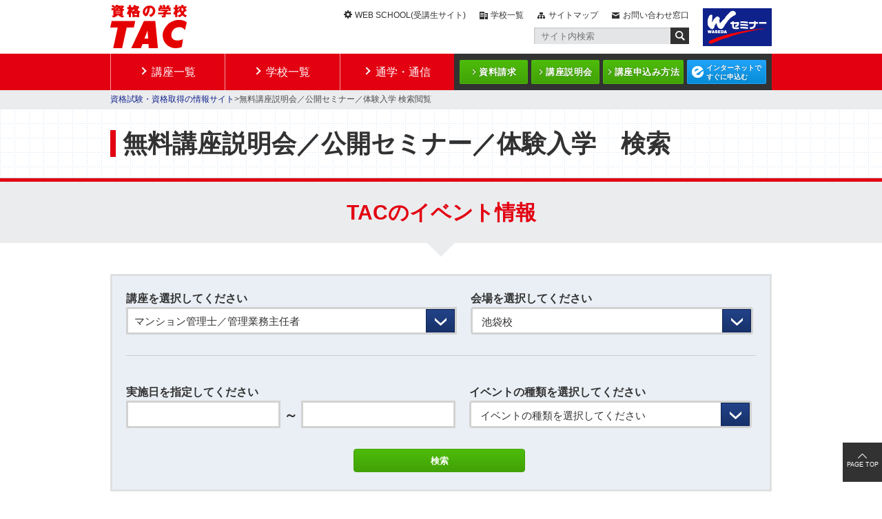

--- FILE ---
content_type: text/html; charset=UTF-8
request_url: https://www.tac-school.co.jp/gdsearch.html?selectItemschool_id%5B%5D=6&kouza_id=28&event_id=84136
body_size: 40023
content:
<!DOCTYPE html>
<html prefix="og: http://ogp.me/ns# fb: http://ogp.me/ns/fb# article: http://ogp.me/ns/article#" lang="ja">
<head>
<meta charset="UTF-8">

<link rel="shortcut icon" href="/favicon.ico?dummy=1707456579" />
<link rel="stylesheet" type="text/css" href="/view_css.php?pageId=9732&amp;revision=0&amp;mode=0&amp;noTag=1&amp;blockId=0&amp;alias=gdsearch" /><link rel="stylesheet" type="text/css" href="/publis.css" /><meta name="keywords" content="" />
<meta name="description" content="" />
<title>無料講座説明会／公開セミナー／体験入学 検索閲覧｜資格の学校TAC[タック]</title>
<script >
<!--
	var pbGlobalAliasBase = '/';
//-->
</script>
<script  src="/public.js"></script>
<script src="/scripts/jquery-1.7.min.js"></script>
<script src="/scripts/jquery_prototype.js"></script>
<script src="/assets/js/script_pc.js"></script>
<link rel="stylesheet" type="text/css" href="/assets/css/style_pc.css" />

<!--[if lt IE 9]>
<script  src="/library/renew-common/js/html5.js"></script>
<![endif]-->
<script  src="http://search-tac.dga.jp/common/js/search_tool.js"></script>

<script  src="/library/tacmap/renew-js/script2.js"></script>

<script  src="/library/renew-common/js/renew_common.js"></script>

<script  src="/library/renew-common/js/jquery.tile.js"></script>

<link rel="shortcut icon" href="/library/favicon.ico" type="image/vnd.microsoft.icon" />
<link rel="icon" href="/library/favicon.ico" type="image/vnd.microsoft.icon" />

<!--<link type="text/css" href="https://code.jquery.com/ui/1.8.16/themes/smoothness/jquery-ui.css" rel="stylesheet" />-->
<!--<script  src="https://code.jquery.com/ui/1.8.16/jquery-ui.min.js"></script>-->

<script type='text/javascript' src='/scripts/jquery.ui/1.12.1/jquery-ui.min.js'></script> <!-- 20230601追記 -->
<link rel='stylesheet' type='text/css' href='/scripts/jquery.ui/1.12.1/jquery-ui.min.css' /> <!-- 20230601追記 -->

<link href="/library/tacmap/renew-css/multiple-select.css" rel="stylesheet"> <!-- 20230601 先頭に「/」を追加 -->
<script src="/library/tacmap/renew-js/jquery.multiple.select.js"></script> <!-- 20230601 先頭に「/」を追加 -->
<script src="/library/tacmap/renew-js/jquery.tablesorter.js"></script> <!-- 20230601 先頭に「/」を追加 -->

<style>
table.tablesorter thead tr .header {
background-image: url(/library/tacmap/renew-img/bg.gif);
background-repeat: no-repeat;
background-position: center right;
cursor: pointer;
}
table.tablesorter thead tr .headerSortUp {
background-image: url(/library/tacmap/renew-img/asc.gif);
}
table.tablesorter thead tr .headerSortDown {
background-image: url(/library/tacmap/renew-img/desc.gif);
}
td.Subject { vertical-align: middle; }

.ms-choice {
    -webkit-appearance: none;
    -moz-appearance: none;
    appearance: none;
    height: 40px;

    background: #ffffff url(/library/seikyu_new/images/form_pc_select.gif) no-repeat top right;
    border: 3px solid #D2D2D2;

}
.ms-choice > span {
    padding: 9px 16px;
    color: #323232 !important;
}
.ms-choice > div {
	background:none !important;
}

tr.even > td, tr.odd > td {
    vertical-align: middle;
}
tr.odd > td:first-child { /* Subject */
    background-color: #EAEEF6;
    text-align: center;
}

tr.even > td:first-child { /* Subjecteven */
    background-color: #E3E8F3;
    text-align: center;
}
select::-ms-expand {
 display: none;
}
</style>
<script>
jQuery(document).ready(function() {
    jQuery("#result_table").tablesorter({widgets: ['zebra']});
	jQuery('#ms').multipleSelect({
		placeholder: "会場を選択してください",
		selectAll: false,
		countSelected: "複数を選択しています",
		allSelected: false
	});
	jQuery('#ms2').multipleSelect({
		placeholder: "イベントの種類を選択してください",
		selectAll: false,
		countSelected: "複数を選択しています",
		allSelected: false
	});
    jQuery('.ms-parent').css('width', '');
    jQuery('.ms-choice').css('font-size', jQuery('.select_left2').css('font-size'));

    jQuery('#date_from').datepicker({
		closeText: '閉じる',
		prevText: '&#x3C;前',
		nextText: '次&#x3E;',
		currentText: '今日',
		monthNames: ['1月','2月','3月','4月','5月','6月',
		'7月','8月','9月','10月','11月','12月'],
		monthNamesShort: ['1月','2月','3月','4月','5月','6月',
		'7月','8月','9月','10月','11月','12月'],
		dayNames: ['日曜日','月曜日','火曜日','水曜日','木曜日','金曜日','土曜日'],
		dayNamesShort: ['日','月','火','水','木','金','土'],
		dayNamesMin: ['日','月','火','水','木','金','土'],
		weekHeader: '週',
		dateFormat: 'yy/mm/dd',
		firstDay: 0,
		isRTL: false,
		showMonthAfterYear: true,
		yearSuffix: '年'});
    jQuery('#date_to').datepicker({
		closeText: '閉じる',
		prevText: '&#x3C;前',
		nextText: '次&#x3E;',
		currentText: '今日',
		monthNames: ['1月','2月','3月','4月','5月','6月',
		'7月','8月','9月','10月','11月','12月'],
		monthNamesShort: ['1月','2月','3月','4月','5月','6月',
		'7月','8月','9月','10月','11月','12月'],
		dayNames: ['日曜日','月曜日','火曜日','水曜日','木曜日','金曜日','土曜日'],
		dayNamesShort: ['日','月','火','水','木','金','土'],
		dayNamesMin: ['日','月','火','水','木','金','土'],
		weekHeader: '週',
		dateFormat: 'yy/mm/dd',
		firstDay: 0,
		isRTL: false,
		showMonthAfterYear: true,
		yearSuffix: '年'});
		        
    jQuery("#result_table .event_title").click(function() {
        var self = this;
        jQuery(self).unbind('click');
        jQuery("#result_table").find("th").each(function() {
            var w = jQuery(this).width();
            jQuery(this).css('width', w);
        });
        jQuery(this).find('div').slideDown('normal', function() {
            jQuery(self).find('p').css('background', 'none');
            jQuery(self).css('cursor', 'default');
        });
    });
		        
    jQuery("#selected_table .event_title").click(function() {
        var self = this;
        jQuery(self).unbind('click');
        jQuery("#selected_table").find("th").each(function() {
            var w = jQuery(this).width();
            jQuery(this).css('width', w);
        });
        jQuery(this).find('div').slideDown('normal', function() {
            jQuery(self).find('p').css('background', 'none');
            jQuery(self).css('cursor', 'default');
        });
    });
});
</script>


<meta name="robots" content="noindex">
<meta name="robots" content="nofollow">

<style> 
#mainArea .heading2Impact.pbNestedWrapper { 
overflow: visible !important; 
} 
</style>

<link rel="canonical" href="https://www.tac-school.co.jp/gdsearch.html">
<meta property="og:title" content="無料講座説明会／公開セミナー／体験入学 検索閲覧｜資格の学校TAC[タック]">
<meta property="og:site_name" content="資格の学校TAC">
<meta property="og:url" content="https://www.tac-school.co.jp/gdsearch.html">
<meta property="og:type" content="article">
</head>
<body>
<noscript><p>このページではjavascriptを使用しています。</p></noscript>
<div id="page" class="pbPage">
<div id="headerArea" class="pbHeaderArea">
	<div id="area1" class="pbArea ">
		<div class="pbNested " >
			<div class="  pbNested pbNestedWrapper "  id="pbBlock15761159">
								<div class="pbNested " >
			<div class="pbNested pbNestedWrapper "  id="pbBlock15653301">
						<header class="t_header">
  <div class="inner">
    <div class="h-logo">
      <a href="/"><img class="pc" src="/assets/img/logo_tac.png" alt="資格の学校TAC" /><img class="sp"  src="/assets/img/logo_tac_sp.png" alt="資格の学校TAC" /></a>
    </div>
    <div class="h-side">
      <div class="menu">
        <div class="list">
          <ul>
            <li class="web"><a href="https://www.tac-school.co.jp/wsportal.html" target="_blank" rel="noopener">WEB SCHOOL(受講生サイト)</a></li>
            <li class="school"><a href="/tacmap.html">学校一覧</a></li>
            <li class="map"><a href="/sitemap.html">サイトマップ</a></li>
            <li class="info"><a href="/toiawase.html">お問い合わせ窓口</a></li>
          </ul>
        </div>
        <div class="search">
          <form name="SS_searchForm" id="SS_searchForm" action="https://ssl.syncsearch.jp/search" method="get" enctype="application/x-www-form-urlencoded">
            <input name="site" value="V9IBJY41" type="hidden" />
            <input name="charset" value="UTF-8" type="hidden" />
            <input name="design" value="3" type="hidden" />
            <input name="query" value="" id="SS_searchQuery" maxlength="100" placeholder="サイト内検索" type="text" autocomplete="off" />
            <button><img src="/assets/img/icon_search.png" alt="送信" id="SS_searchSubmit" width="27" height="24" title="送信" /></button>
          </form>
        </div>
      </div>
      <div class="seminar">
        <a href="https://www.w-seminar.co.jp/" target="_blank" rel="noopener"><img src="/assets/img/logo_w-seminar_w100.png" alt="wセミナー" /></a>
      </div>
    </div>
  </div>
</header>
			</div>
		</div>

			</div>
			<div class="  pbNested pbNestedWrapper "  id="pbBlock15761160">
								<div class="pbNested " >
			<div class="pbNested pbNestedWrapper "  id="pbBlock15653532">
						<div class="t_fixed-menu" style="height: 53px;">
  <div class="fixed-innner">

    <div class="t_header-nav">
      <div class="inner">
        <div class="n-list">
          <ul>
            <li><a href="/" id="main">講座一覧</a></li>
            <li><a href="/tacmap.html" id="school">学校一覧</a></li>
            <li><a href="/commu.html" id="commu">通学・通信</a></li>
          </ul>
        </div>
        <div class="n-menu">
          <div class="item"><div class="item-title"><a href="/seikyu/seikyu.html">資料請求</a></div></div>
          <div class="item"><div class="item-title"><a href="/guidance.html">講座説明会</a></div></div>
          <div class="item"><div class="item-title"><a href="/apply.html">講座申込み方法</a></div></div>
          <div class="item"><div class="item-title blue"><a href="https://ec.tac-school.co.jp/" target="_blank" rel="noopener">インターネットで<br>すぐに申込む</a></div></div>
        </div>
      </div>
    </div>

    <div class="t_header-burger">
      <div class="sp-menu"><span></span><span></span><span></span></div>
      <div class="inner">
        <div class="b-title"><a href="/">資格の学校TAC</a></div>
        <div class="b-search">
          <form name="SS_searchForm" id="SS_searchForm" action="https://ssl.syncsearch.jp/search" method="get" enctype="application/x-www-form-urlencoded">
            <input name="site" value="V9IBJY41" type="hidden" />
            <input name="charset" value="UTF-8" type="hidden" />
            <input name="design" value="3" type="hidden" />
            <button><img src="/assets/img/icon_searc_sp.png" alt="送信" id="SS_searchSubmit" width="27" height="24" title="送信" /></button>
            <input name="query" value="" id="SS_searchQuery" maxlength="100" placeholder="サイト内検索" type="text" autocomplete="off" />
          </form>
        </div>
        <div class="b-accordion">
          <div class="box">
            <div class="button"><a href="/">講座一覧</a></div>
          </div>
          <div class="box">
            <div class="button"><a href="/tacmap.html">学校一覧</a></div>
          </div>
          <div class="box">
            <div class="button"><a href="/commu.html">通学・通信</a></div>
          </div>
        </div>
        <div class="b-menu">
          <ul>
            <li class="info"><a href="/toiawase.html">お問合せ窓口</a></li>
            <li class="web"><a href="https://portal.tac-school.co.jp/" target="_blank" rel="noopener">WEB<br>SCHOOL</a></li>
            <li class="map"><a href="/sitemap.html">サイトマップ</a></li>
          </ul>
        </div>
        <div class="b-sns">
          <ul>
            <li><a href="https://www.facebook.com/TACschool" target="_blank" rel="noopener"><img src="/assets/img/sns_facebook.png" alt="Facebook" /></a></li>
            <li><a href="https://twitter.com/TACschool" target="_blank" rel="noopener"><img src="/assets/img/sns_x.png" alt="X" /></a></li>
            <li><a href="https://www.youtube.com/channel/UCfgCk8GS0fgO5XftV7nOr1A" target="_blank" rel="noopener"><img src="/assets/img/sns_youtube.png" alt="YouTube" /></a></li>
          </ul>
        </div>
        <div class="b-button">
          <ul>
            <li class="book"><a href="/seikyu/seikyu.html">資料請求</a></li>
            <li class="session"><a href="/guidance.html">説明会</a></li>
            <li class="application"><a href="/apply.html">申込方法</a></li>
            <li class="net"><a href="https://ec.tac-school.co.jp/" target="_blank" rel="noopener">お申込み</a></li>
          </ul>
        </div>
      </div>
    </div>
  </div>
</div>

<div class="t_fixed-footer">
  <div class="totop"></div>
  <div class="list">
    <ul>
      <li><a href="/seikyu/seikyu.html">資料請求</a></li>
      <li><a href="/guidance.html">説明会</a></li>
      <li><a href="/apply.html">申込方法</a></li>
      <li class="blue"><a href="hhttps://ec.tac-school.co.jp/" target="_blank" rel="noopener">お申込み</a></li>
    </ul>
  </div>
</div>
			</div>
		</div>

			</div>
			<div class="  pbNested pbNestedWrapper "  id="pbBlock15761161">
								<div class="pbNested " >
			<div class="t_navigation pbNested pbNestedWrapper "  id="pbBlock15653253">
						<div class="pbBlock pbBlockNavigation "><a href="/index.html">資格試験・資格取得の情報サイト</a>&gt;無料講座説明会／公開セミナー／体験入学 検索閲覧</div>

			</div>
		</div>

			</div>
			<div class="pbNested pbNestedWrapper "  id="pbBlock1190319">
						<!-- Empty Block -->
			</div>
		</div>
	</div>

</div><div id="areaWrapper1" class="pbAreaWrapper1"><div id="areaWrapper2" class="pbAreaWrapper2"><div id="mainArea" class="pbMainArea">
	<div id="area0" class="pbArea ">
		<div class="pbNested " >
			<div class="pbNested pbNestedWrapper "  id="pbBlock1190302">
								<div class="pbNested " id="kozaMain">
			<div class="renew-innerWrap pbNested pbNestedWrapper "  id="pbBlock1190301">
								<div class="pbNested " >
			<div class="pbNested pbNestedWrapper "  id="pbBlock1190290">
						<div class="pbBlock pbBlockBase">
<div>

                        <div id="kozaMainTitle">
                            <h1 id="kozanameText">無料講座説明会／公開セミナー／体験入学　検索</h1>
                            
                        </div>


</div>

</div>

			</div>
		</div>

			</div>
		</div>

			</div>
			<div class="heading2Impact pbNested pbNestedWrapper "  id="pbBlock1190308">
								<div class="pbNested " >
			<div class="renew-innerWrap clearfix pbNested pbNestedWrapper "  id="pbBlock1190307">
								<div class="pbNested " >
			<div class="pbNested pbNestedWrapper "  id="pbBlock1190295">
						<div class="pbBlock pbBlockBase">
<div><div class="heading4"><h2><span>TACのイベント情報</span></h2></div></div>

</div>

			</div>
		</div>

			</div>
		</div>

			</div>
			<div class="renew-innerWrap pbNested pbNestedWrapper "  id="pbBlock1190306">
								<div class="pbNested " >
			<div class="pbNested pbNestedWrapper "  id="pbBlock1231827">
						
<div class="ui-sortable" style="overflow:visible"><!-- classからpbNested pbNestedWrapper pbBaseBlockWrapper pbExcluded pbUiBlockEnter_8871_373790_373790 pbNestedBase削除 -->
	<div class="renew-innerWrap ui-sortable"><!-- class="pbNested pbInnerNested"削除 -->
		<div class="ui-sortable" style="overflow:visible"><!-- classからpbNested pbNestedWrapper pbBaseBlockWrapper pbExcluded pbUiBlockEnter_8871_373791_373791 削除 -->
			<div> <!-- class="pbBlock pbBlockBase"削除 -->
				<div>
        			<form method="post" action="/gdsearch.html">
<section class="Event_form clearfix">

        <dl>
            <dt><strong>講座を選択してください</strong></dt>
            <dd>
                <select name="kouza_id" class="customSelect select_left2">
                    <option value="0" style="color: rgb(136, 136, 136);">講座を選択してください</option>
		<option value="1" >公認会計士</option><option value="2" >税理士</option><option value="3" >簿記検定</option><option value="4" >建設業経理士検定</option><option value="5" >社会保険労務士</option><option value="7" >中小企業診断士</option><option value="8" >IPO実務検定</option><option value="9" >財務報告実務検定</option><option value="10" >公務員(地方上級・市役所・国家一般職)</option><option value="11" >理系公務員（技術職）</option><option value="63" >心理系公務員</option><option value="12" >警察官･消防官</option><option value="13" >公務員(国家総合職)</option><option value="14" >公務員(外交官&lt;外務専門職&gt;)</option><option value="62" >公務員(経験者採用)</option><option value="15" >教員</option><option value="17" >証券アナリスト</option><option value="18" >証券外務員</option><option value="19" >ファイナンシャルプランナー(FP)</option><option value="20" >DCプランナー</option><option value="21" >CFA®</option><option value="22" >貸金業務取扱主任者</option><option value="23" >年金検定</option><option value="24" >相続検定</option><option value="25" >不動産鑑定士</option><option value="26" >宅地建物取引士</option><option value="27" >建築士</option><option value="59" >1級建築施工管理技士</option><option value="65" >1級土木施工管理技士</option><option value="28" selected>マンション管理士／管理業務主任者</option><option value="30" >司法書士</option><option value="31" >行政書士</option><option value="32" >弁理士</option><option value="33" >通関士</option><option value="34" >ビジネス実務法務検定</option><option value="35" >知的財産管理技能検定</option><option value="37" >米国公認会計士(U.S.CPA)</option><option value="38" >米国税理士(EA)</option><option value="39" >米国公認管理会計士(USCMA)</option><option value="40" >BATIC(国際会計検定)®</option><option value="41" >公認内部監査人(CIA)</option><option value="43" >TOEIC® L&R TEST対策</option><option value="56" >ビジネス英語スキル向上プログラム・TOEIC® S&Wテスト対策</option><option value="57" >英語で学ぶ国際会計実務　Becker CPE（継続教育）</option><option value="44" >情報処理</option><option value="45" >パソコンスクール</option><option value="47" >プライベートバンカー(プライマリー）</option><option value="48" >賃貸不動産経営管理士</option><option value="49" >ビジネスマネジャー検定</option><option value="50" >病院経営実務</option><option value="51" >企業経営アドバイザー</option><option value="67" >DX経営アドバイザー</option><option value="52" >電気主任技術者（電験三種・電験二種）</option><option value="58" >電気工事士</option><option value="60" >危険物取扱者(乙種第4類）</option><option value="61" >消防設備士</option><option value="64" >１級電気工事施工管理技士</option><option value="66" >第三種冷凍機械責任者</option><option value="53" >ビジネス会計検定</option><option value="55" >統計検定®（統計調査士）/ビジネス数学検定</option><option value="68" >実用講座</option>
                                    </select>
            </dd>
        </dl>
        <dl class="box-right" style="overflow:visible">
            <dt><strong>会場を選択してください</strong></dt>
            <dd>
                <select name="school_id[]" id="ms" multiple="multiple" class="select_right2">
		<option value="23" >オンライン</option><option value="1" >札幌校</option><option value="2" >仙台校</option><option value="3" >水道橋校</option><option value="4" >新宿校</option><option value="5" >早稲田校</option><option value="6" selected>池袋校</option><option value="7" >渋谷校</option><option value="8" >八重洲校</option><option value="9" >立川校</option><option value="10" >中大駅前校</option><option value="11" >町田校</option><option value="12" >横浜校</option><option value="13" >日吉校</option><option value="14" >大宮校</option><option value="15" >津田沼校</option><option value="16" >名古屋校</option><option value="17" >京都校</option><option value="18" >梅田校</option><option value="19" >なんば校</option><option value="20" >神戸校</option><option value="21" >広島校</option><option value="22" >福岡校</option>
                                    </select>

            </dd>
        </dl>

        <div class="clear"><hr></div>
        
        <dl>
            <dt><label for="item10"><strong>実施日を指定してください</strong></label></dt>
            <dd> <input type="text" class="select_date" id="date_from" name="date_from" value="" readonly="readonly">
            </dd>
        </dl>
<div class="between">～</div>
        <dl>
            <dt class="onlyPC"><label for="item10">&nbsp;</label></dt>
            <dd><input type="text" class="select_date" id="date_to" name="date_to" value="" readonly="readonly">
            </dd>
        </dl>


        <dl class="box-right" style="overflow:visible">
            <dt><strong>イベントの種類を選択してください</strong></dt>
            <dd>
                <select name="event_type[]" id="ms2" multiple="multiple" class="select_right2">
		        					<option value="1" >セミナー</option><option value="2" >講座説明会</option><option value="3" >体験入学</option><option value="4" >体験入学付講座説明会</option><option value="5" >体験入学セミナー</option><option value="6" >個別相談</option>
                                    </select>
                                
            </dd>
        </dl>
<div class="button"><input type="submit" value="検索" class="greenBtn kensakuButton"></div>
</section>
					</form>
				</div>
			</div>
		</div>
		
		<div class="ui-sortable"><!-- classからpbNested pbNestedWrapper pbBaseBlockWrapper pbExcluded pbUiBlockEnter_8871_373968_373968 削除 -->
			<div> <!-- class="pbBlock pbBlockBase"削除 -->
				<div>
					<div class="kentou_Area">
						<p class="kentou">ご検討中のイベント</p>
						<table class="passrate" id="selected_table">
						<colgroup class="passrateTitle" span="1">
						</colgroup><colgroup span="2">
						</colgroup>
						<thead>
							<tr>
							<th>講座</th>
							<th>会場</th>
							<th>日時</th>
							<th>種別</th>
							<th>テーマ</th>
							</tr>
						</thead>
						<tbody>
					<tr>
					<td>マンション管理士／管理業務主任者</td>
					<td>池袋校</td>
					<td>9/5(木) 18:30</td>
					<td><div class="kind_Setumei">講座説明会</div></td>
					<td><div style="cursor:pointer" class="event_title"><p style="background:url(/library/kyoten/images/arrow.gif) no-repeat right center">開講前無料講座説明会</p><div style="display:none;padding-top:8px;">初回講義の開始前にコースや受講メディア、TACのご利用方法についてご説明いたします。</div></div></td></tr>
			
						</tbody>
						</table>
					</div>
				</div>
			</div>
		</div>
	</div>
</div>


<div class="ui-sortable"><!-- classからpbNested pbNestedWrapper pbBaseBlockWrapper pbExcluded pbUiBlockEnter_8871_373862_373862 pbNestedBase削除 -->
	<div class="renew-innerWrap"> <!-- classからpbNested pbInnerNested ui-sortable" id="pb_edit_nested_373862削除 -->
		<div class="ui-sortable"><!-- classからpbNested pbNestedWrapper pbBaseBlockWrapper pbExcluded pbUiBlockEnter_8871_373864_373864 削除 -->
			<div> <!-- class="pbBlock pbBlockBase"削除 -->
				<div>
					<div class="serch_paging">
					<ul>
			
					</ul>
					<div class="serch_text">検索結果 ： <span>0 </span>件中　 <span>0-0</span>件のイベントが表示されています。</div>
					</div>
				</div>
			</div>
		</div>
		<div class="ui-sortable"><!-- classからpbNested pbNestedWrapper pbBaseBlockWrapper pbExcluded pbUiBlockEnter_8871_373863_373863 削除 -->
			<div> <!-- class="pbBlock pbBlockBase"削除 -->
				<div><table class="passrate tablesorter" id="result_table">
					<colgroup class="passrateTitle" span="1">
					</colgroup><colgroup span="2">
					</colgroup><thead>
					<tr>
					<th>講座</th>
					<th>会場</th>
					<th>日時</th>
					<th>種別</th>
					<th>テーマ</th>
					</tr>
					</thead>
					<tbody>
			
					</tbody>
					</table>
				</div>
			</div>
		</div>
		<div class="ui-sortable"><!-- classからpbNested pbNestedWrapper pbBaseBlockWrapper pbExcluded pbUiBlockEnter_8871_374037_374037 削除 -->
			<div> <!-- class="pbBlock pbBlockBase"削除 -->
				<div>
					<div class="serch_paging">
						<ul>
		
						</ul>
					</div>
				</div>
			</div>
		</div>
	</div>
</div>
       	
			</div>
		</div>

			</div>
			<div class="schoolList pbNested pbNestedWrapper "  id="pbBlock1190310">
								<div class="pbNested " >
			<div class="renew-innerWrap pbNested pbNestedWrapper "  id="pbBlock1190309">
								<div class="pbNested " >
			<div class="pbNested pbNestedWrapper "  id="pbBlock1214631">
						<div class="pbBlock pbBlockBase">
<div><div class="heading2">
<h2>TAC<span>学校案内</span></h2>

</div></div>

</div>

			</div>
			<div class="pbNested pbNestedWrapper "  id="pbBlock1273976">
						<div class="pbBlock pbBlockBase">
<div><div class="List_area">
<ul>
<li class="kyoten"><a href="/tacmap/sapporo.html">札幌校</a></li>
<li class="kyoten"><a href="/tacmap/sendai.html">仙台校</a></li>
<li class="kyoten"><a href="/tacmap/suido.html">水道橋校</a></li>
<li class="kyoten"><a href="/tacmap/sinjuku.html">新宿校</a></li>
</ul>
<ul>
<li class="kyoten"><a href="/tacmap/waseda.html">早稲田校</a></li>
<li class="kyoten"><a href="/tacmap/ikebukuro.html">池袋校</a></li>
<li class="kyoten"><a href="/tacmap/sibuya.html">渋谷校</a></li>
<li class="kyoten"><a href="/tacmap/yaesu.html">八重洲校</a></li>
</ul>
<ul>
<li class="kyoten"><a href="/tacmap/tachikawa.html">立川校</a></li>
<li class="kyoten"><a href="/tacmap/chudaimae.html">中大駅前校</a></li>
<li class="kyoten"><a href="/tacmap/machida.html">町田校</a></li>
<li class="kyoten"><a href="/tacmap/yokohama.html">横浜校</a></li>
</ul>
<ul>
<li class="kyoten"><a href="/tacmap/hiyoshi.html">日吉校</a></li>
<li class="kyoten"><a href="/tacmap/omiya.html">大宮校</a></li>
<li class="kyoten"><a href="/tacmap/tudanuma.html">津田沼校</a></li>
<li class="kyoten"><a href="/tacmap/nagoya.html">名古屋校</a></li>
</ul>
<ul>
<li class="kyoten"><a href="/tacmap/kyoto.html">京都校</a></li>
<li class="kyoten"><a href="/tacmap/umeda.html">梅田校</a></li>
<li class="kyoten"><a href="/tacmap/nanba.html">なんば校</a></li>
<li class="kyoten"><a href="/tacmap/kobe.html">神戸校</a></li>
</ul>
<ul>
<li class="kyoten"><a href="/tacmap/hirosima.html">広島校</a></li>
<li class="kyoten"><a href="/tacmap/fukuoka.html">福岡校</a></li>
</ul>
</div></div>

</div>

			</div>
		</div>

			</div>
		</div>

			</div>
			<div class="onlyPC pbNested pbNestedWrapper "  id="pbBlock1190312">
								<div class="pbNested " id="kouzaAll">
			<div class="renew-innerWrap pbNested pbNestedWrapper "  id="pbBlock1190311">
								<div class="pbNested " >
			<div class="pbNested pbNestedWrapper "  id="pbBlock1529667">
						<div class="pbBlock pbBlockBase">
<div><dl>
<dt>TAC開講講座</dt>
<dd>
<ul>
<li><a href="/kouza_kaikei.html">公認会計士</a></li>
<li><a href="/kouza_zeiri.html">税理士</a></li>
<li><a href="/kouza_boki.html">簿記検定</a></li>
<li><a href="/kouza_kensetu.html">建設業経理士検定</a></li>
<li><a href="/kouza_sharosi.html">社会保険労務士</a></li>
<!--<li>メンタルヘルスマネジメント&reg;検定</li>-->
<li><a href="/kouza_chusho.html">中小企業診断士</a></li>
<li><a href="/kouza_ipo.html">IPO実務検定</a></li>
<li><a href="/kouza_dken.html">財務報告実務検定</a></li>
</ul>
<ul>
<li><a href="/kouza_komuin.html">公務員(地方上級・市役所・国家一般職)</a></li>
<li><a href="/kouza_komuintech.html">理系公務員（技術職）</a></li>
<li><a href="/kouza_keisho.html">警察官･消防官</a></li>
<li><a href="http://www.w-seminar.co.jp/koumuin_sougou.html">公務員(国家総合職)</a></li>
<li><a href="http://www.w-seminar.co.jp/koumuin_gaimu.html">公務員(外交官(外務専門職)</a></li>
<li><a href="/kouza_kyoin.html">教員</a></li>
<!--<li><a href="http://www.w-seminar.co.jp/masscom.html">マスコミ</a></li>--></ul>
<ul>
<li><a href="/kouza_analyst.html">証券アナリスト</a></li>
<li><a href="/kouza_gaimuin.html">証券外務員</a></li>
<li><a href="/kouza_fp.html">ファイナンシャルプランナー(FP)</a></li>
<li><a href="/kouza_dc.html">DCプランナー</a></li>
<li><a href="/kouza_cfa.html">CFA&reg;</a></li>
<li><a href="/kouza_kashikin.html">貸金業務取扱主任者</a></li>
<li><a href="/kouza_nenkin.html">年金検定</a></li>
<li><a href="/kouza_sozoku.html">相続検定</a></li>
</ul>
<ul>
<li><a href="/kouza_kigyou.html">企業経営アドバイザー</a></li>
<li><a href="/kouza_dx.html">DX経営アドバイザー</a></li>
<li><a href="/kouza_business_succession.html">経営承継アドバイザー</a></li>
<li><a href="/kouza_atp.html">事業再生士補</a></li>
<li><a href="/kouza_fass.html">経理・財務スキル検定「FASS」</a></li>
</ul>
<ul>
<li><a href="/kouza_kantei.html">不動産鑑定士</a></li>
<li><a href="/kouza_takken.html">宅地建物取引士</a></li>
<li><a href="/kouza_kenchiku.html">建築士</a></li>
<li><a href="/kouza_m-kanri.html">マンション管理士／管理業務主任者</a></li>
</ul>
<ul><!--<li><a href="http://www.w-seminar.co.jp/shihou.html">司法試験</a></li>-->
<li><a href="http://www.w-seminar.co.jp/shisho.html">司法書士</a></li>
<li><a href="/kouza_gyosei.html">行政書士</a></li>
<li><a href="/kouza_benrishi.html">弁理士</a></li>
<li><a href="/kouza_tukan.html">通関士/貿易実務検定&reg;</a></li>
<li><a href="/kouza_busi.html">ビジネス実務法務検定</a></li>
<li><a href="/kouza_chizai.html">知的財産管理技能検定</a></li>
<!--20240823閉講処理　<li>個人情報保護士</li>
<li>マイナンバー実務検定</li>--></ul>
<ul>
<li><a href="/kouza_uscpa.html">米国公認会計士(U.S.CPA)</a></li>
<li><a href="/kouza_ea.html">米国税理士(EA)</a></li>
<li><a href="/kouza_uscma.html">米国公認管理会計士(USCMA)</a></li>
<!--20240823閉講処理　<li>BATIC(国際会計検定)&reg;</li>-->
<li><a href="/kouza_cia.html">公認内部監査人(CIA)<!--/内部統制評価指導士(CCSA)--></a></li>
<li><a href="/kouza_toeic.html">TOEIC&reg;TEST</a></li>
</ul>
<ul>
<li><a href="/kouza_joho.html">情報処理(ITパスポート・基本情報技術者・応用情報技術者・その他高度試験)</a></li>
<li><a href="http://web.tac-school.co.jp/it/" target="_blank" rel="noopener">パソコンスクール(パソコンスキル・CompTIA・Java・会計関連)</a></li>
</ul>
<ul><!--20240823閉講処理　<li>医療事務(医科・歯科)</li>
<li>介護職員初任者研修(提携講座)</li>-->
<li><a href="http://web.tac-school.co.jp/cfo/" target="_blank" rel="noopener">ビジネスプロ養成スクール</a></li>
<li><a href="/kouza_jituyo.html">実用講座</a></li>
</ul>
</dd>
</dl></div>

</div>

			</div>
		</div>

			</div>
		</div>

			</div>
		</div>
	</div>

</div></div></div><div id="footerArea" class="pbFooterArea">
	<div id="area4" class="pbArea ">
		<div class="pbNested " >
			<div class="  pbNested pbNestedWrapper "  id="pbBlock1547907">
								<div class="pbNested " >
			<div class="pbNested pbNestedWrapper "  id="pbBlock15672351">
						<style>
.tax8{
    display:none;
}

</style>



<!-- ************ start footer ************** -->
    <footer id="renew-globalFooter">
        <div id="renew-pagetop"><a href="#pageContent" class="hover">PAGE TOP</a>
        </div>

        <div id="renew-footerLink">
            <div class="renew-innerWrap">
                <ul class="linkList01c">
                    <li class="onlySP"><a href="/toiawase.html">お問い合わせ窓口・よくあるご質問</a>
                    </li>
                    <li><a href="/tac.html">会社情報</a>
                    </li>
                    <li><a href="/tac/english.html">About TAC（English）</a>
                    </li>
                    <li><a href="http://www.ir.tac-school.co.jp/" target="_blank" class="blankIcoC">IR情報</a>
                    </li>
                    <li><a href="/news/recruit.html">採用情報</a>
                    </li>
                    <li><a href="https://tacnavi.com" target="_blank" class="blankIcoC">就職情報</a>
                    </li>
                </ul>
                <ul class="sub">
                    <li><a href="/kodokensho.html">行動憲章</a>
                    </li>
                    <li><a href="/anshin.html">TACの安心宣言</a>
                    </li>
                    <li><a href="/terms.html">申込規約・利用規約等</a>
                    </li>
                    <li><a href="/privacy.html">個人情報保護方針</a>
                    </li>
                    <li><a href="/privacy/manage.html">個人情報の取扱い</a>
                    </li>
                    <li><a href="/security.html">情報セキュリティ方針</a>
                    </li>
                    <li><a href="/copyright.html">著作権保護に対する取り組み</a>
                    </li>
                    <li><a href="/socialguidline.html">ソーシャルメディアガイドライン</a>
                    </li>
                    <li><a href="/customer-harassment.html">カスタマーハラスメントに対する基本方針</a>
                    </li>
                </ul>
                <!-- / .renew-innerWrap -->
            </div>
            <!-- / #renew-footerLink -->
        </div>

        <div class="renew-innerWrap">
            <div class="corporateLink clearfix">
                <div class="corporate">
                    <p>
                        <a href="/index.html"><img src="/library/renew-common/img/parts/logo_tac2.png" alt="TAC株式会社" width="149" height="19"></a>
                    </p>
                    <ul class="sns">
                        <li>
                            <a href="https://twitter.com/TACschool" target="_blank">
                                <img src="/library/renew-common/img/parts/x.png" alt="X" width="28" height="28">
                            </a>
                        </li>
                        <li>
                            <a href="http://www.facebook.com/TACschool" target="_blank">
                                <img src="/library/renew-common/img/parts/fb.png" alt="facebook" width="28" height="28">
                            </a>
                        </li>
                    </ul>
                </div>

                <div class="sealBox onlyPC">
                    <p class="sf">
                        <a href="https://seal.starfieldtech.com/verifySeal?sealID=0SvI0SgUeSBlVJfUQwatyZuH5T9UkI770cXh84uaOVdc6iXBMjn8ftxxLuu" onclick="window.open('https://seal.starfieldtech.com/verifySeal?sealID=0SvI0SgUeSBlVJfUQwatyZuH5T9UkI770cXh84uaOVdc6iXBMjn8ftxxLuu', '', 'width=500,height=400'); return false;" target="_blank">
                            <img src="/library/renew-common/img/btn/starfield.png" alt="スターフィールドシール">
                        </a>
                    </p>
                    <p>
                        <a href="http://privacymark.jp/" target="_blank">
                            <img src="/library/renew-common/img/btn/privacy.png" alt="プライバシーマーク">
                        </a>
                    </p>
                </div>
                <!-- / .corporateLink -->
            </div>

            <p class="copy">Copyright© TAC Co., Ltd. All Rights Reserved.</p>
            <!-- / .innerWrap -->
        </div>

        <!-- / #globalFooter -->
    </footer>
    <!-- ************ end footer ************** -->
			</div>
		</div>

			</div>
			<div class="pbNested pbNestedWrapper "  id="pbBlock1190323">
						<!-- ここからHTMLタグ記述 -->

<script >
if (location .protocol == "https:") {
document.write(unescape('%3Cscript src="https://ssl.syncsearch.jp/common/js/sync_suggest.js" type="text/javascript"%3E%3C/script%3E')); 
} else {
document.write(unescape('%3Cscript src="http://pro.syncsearch.jp/common/js/sync_suggest.js" type="text/javascript"%3E%3C/script%3E')); 
}
</script>
<script > 
SYNCSEARCH_SITE="V9IBJY41";
</script>

<script >
  (function () {
    var tagjs = document.createElement("script");
    var s = document.getElementsByTagName("script")[0];
    tagjs.async = true;
    tagjs.src = "//s.yjtag.jp/tag.js#site=cg9jAid,crsCEGR";
    s.parentNode.insertBefore(tagjs, s);
  }());
</script>
<noscript>
  <iframe src="//b.yjtag.jp/iframe?c=cg9jAid,crsCEGR" width="1" height="1" frameborder="0" scrolling="no" marginheight="0" marginwidth="0"></iframe>
</noscript>

<!-- Google Tag Manager -->
<noscript><iframe src="//www.googletagmanager.com/ns.html?id=GTM-W7MHPV"
height="0" width="0" style="display:none;visibility:hidden"></iframe></noscript>
<script>(function(w,d,s,l,i){w[l]=w[l]||[];w[l].push({'gtm.start':
new Date().getTime(),event:'gtm.js'});var f=d.getElementsByTagName(s)[0],
j=d.createElement(s),dl=l!='dataLayer'?'&l='+l:'';j.async=true;j.src=
'//www.googletagmanager.com/gtm.js?id='+i+dl;f.parentNode.insertBefore(j,f);
})(window,document,'script','dataLayer','GTM-W7MHPV');</script>
<!-- End Google Tag Manager -->



<!-- SiteCatalyst code version: H.14.
Copyright 1997-2008 Omniture, Inc. More info available at
http://www.omniture.com -->
<script  src="/library/common/s_code.js"></script>
<script  src="/library/common/get_title.js"></script>
<script ><!--
/* You may give each page an identifying name, server, and channel on
the next lines. */
s.pageName=short_title
s.server=""
s.channel=""
s.pageType=""
s.prop1=""
s.prop2=""
s.prop3=""
s.prop4=""
s.prop5=""
/* Conversion Variables */
s.campaign=""
s.state=""
s.zip=""
s.events=""
s.products=""
s.purchaseID=""
s.eVar1=""
s.eVar2=""
s.eVar3=""
s.eVar4=""
s.eVar5=""
/************* DO NOT ALTER ANYTHING BELOW THIS LINE ! **************/
var s_code=s.t();if(s_code)document.write(s_code)//--></script>
<script ><!--
if(navigator.appVersion.indexOf('MSIE')>=0)document.write(unescape('%3C')+'\!-'+'-')
//--></script><!--/DO NOT REMOVE/-->
<!-- End SiteCatalyst code version: H.14. -->








<!-- ここまで -->
			</div>
		</div>
	</div>

</div></div>
<link rel="stylesheet" type="text/css" href="/library/renewal2023/css/publis_renewal2023.css" />
<script  src="/library/renewal2023/js/publis_renewal2023.js"></script>
<script >
<!--
var $tacjQuery = jQuery;

 $tacjQuery('.recommendList').each(function(){
  $tacjQuery(this).find('li .thumbBox').tile();  
 });

 $tacjQuery('.channelInfo').each(function(){
    $tacjQuery(this).find('.channelBox').tile(); 
 });

 $tacjQuery('.recommendList').each(function(){
    $tacjQuery(this).find('.bcSummary').tile();
 });

 $tacjQuery('.dougaMain').each(function(){
        $tacjQuery(this).find('.column').tile();
 });
// -->
</script>
</body>
</html>


--- FILE ---
content_type: text/css; charset=UTF-8
request_url: https://www.tac-school.co.jp/view_css.php?pageId=9732&revision=0&mode=0&noTag=1&blockId=0&alias=gdsearch
body_size: 55564
content:

* {
	margin: 0;
	padding: 0;
}

/* Hides from IE7 \*/
*:first-child+html {
	letter-spacing: 0;
}
/* End hide from IE7 */	.pbInputForm {
	font-family: "ＭＳ Ｐゴシック",MS Gothic,"ヒラギノ角ゴ Pro W3", Osaka,sans-serif;
	background-color: #FFFFFF;
	border-bottom: 2px inset;
	border-left: 2px inset;
	border-right: 2px inset;
	border-top: 2px inset;
	font-size: 100%;
}
@media print {
	#pbca_toparea {
		display: none;
	}
}
ol , ul {
	margin: auto auto auto 30pt\9;
}
blockquote {
	margin-left: 30pt\9;
	margin-right: 0px\9;
}
:root ol, :root ul {
	margin: 16px 0px 16px 0px;
	padding: 0px 0px 0px 40px;
}
:root blockquote {
	margin: 16px 0px 16px 40px;
}

body {
		font-family: "ＭＳ Ｐゴシック",MS Gothic,"ヒラギノ角ゴ Pro W3", Osaka,sans-serif;
}

.pbPage {
		width: 100%;
}
.pbPage:after{
	content: "";
	display: block;
	height: 0;
	clear:both;
	visibility: hidden;
}
.pbLeftArea,
.pbRightArea
{
	min-height: 1px;
}

.pbLeftArea {
		float: left;
		overflow: hidden;
		width: 0px;
		display: inline;
}

.pbRightArea {
		float: right;
		overflow: hidden;
		width: 0px;
		display: inline;
}

.pbMainArea {
		overflow: hidden;
		max-width: 100%;
		_float: left;
		_display: inline;
}

.pbHeaderArea {
		clear: both;
		overflow: hidden;
}

.pbFooterArea {
		clear: both;
		overflow: hidden;
}
.pbAreaWrapper1 {
	padding: 0;
	margin: 0;
	border-width: 0;
	clear: both;
	height: 100%;
}
.pbAreaWrapper2 {
	padding: 0;
	border-width: 0;
}
.pbAreaWrapper2 {
	margin: 0\9;
	_float: left;
}
:root .pbAreaWrapper1:after {
	content: "";
	height: 0px;
	clear:both;
	display:block;
}
:root .pbAreaWrapper2 {
	margin: 0 0px 0 0px;
}

.pbBlock {
		clear: both;
}
.pbArea {
	margin: 0;
	padding: 0px;
	border-width: 0;
}
.pbZero {
	margin: 0;
	padding: 0px;
	border-width: 0;
	font-family: "ＭＳ Ｐゴシック",MS Gothic,"ヒラギノ角ゴ Pro W3", Osaka,sans-serif;
	line-height: normal;
	text-indent: 0;
}
.pbNestedDivider,
.pbInvisibleBlock,
.pbMobileInvisibleBlock,
.pbAddButton
{
	display: none;
}
.pbAnchor
{
	overflow: visible !important;
	padding: 0px !important;
	*width: 1px;
	*height: 1px;
}
.pbArticleButtonBlock,
.pbArticleButtonInline
{
	
}
.pbMobileOutputIcon
{
	visibility: hidden;
}.pbCorner {
		clear: both;
}
.pbNested {
	clear:both;
	padding: 0;
	margin: 0;
	min-height: 0;
	_height: 1%;
}
.pbNested:after {
	content: "";
	height: 0px;
	clear:both;
	display:block;
}
.pbNestedZero {
	clear:both;
	padding: 0;
	margin: 0;
	min-height: 0;
}
.pbNestedZero:after {
	content: "";
	height: 0px;
	clear:both;
	display:block;
}

.pbNestedWrapper {
	overflow:hidden;
}
.pbNestedWrapper {
	_overflow: visible;
	_overflow-x:hidden;
}
img.pbSystemImage {
	margin: 0;
	padding: 0px;
	background-color: transparent;
	border-width: 0;
	border-style: none;
	line-height: normal;
	text-indent: 0;
	font-size: small;
	vertical-align: baseline;
	font-weight: normal;
	font-style: normal;
	text-decoration: none;
}
.pbHorizontalNested {
	text-indent: 0;
	border-width: 0;
	margin: 0;
	padding: 0;
	float: left;
	overflow: hidden;
	min-height: 0;
}
.pbHorizontalNested:after {
	content: "";
	height: 0px;
	clear:both;
	display:block;
}
.pbAnchor {
	margin: 0;
	padding: 2px;
	font-family: "ＭＳ Ｐゴシック",MS Gothic,"ヒラギノ角ゴ Pro W3", Osaka,sans-serif;
	line-height: normal;
	text-indent: 0;
	overflow: visible !important;
}
.pbArticleStatus {
	margin: 0;
	padding: 1px;
	border: none;
	background-color: #6699cc;
	color: white;
	font-size: 10px;
	font-family: "ＭＳ Ｐゴシック",MS Gothic,"ヒラギノ角ゴ Pro W3", Osaka,sans-serif;
	font-weight: normal;
	line-height: normal;
	text-indent: 0;
	font-weight: normal;
	font-style: normal;
	text-decoration: none;
}
.pbArticleStatus a:link {
	cursor: default;
	margin: 0;
	padding: 0;
	border: none;
	background-color: transparent;
	color: white;
	font-size: 10px;
	font-family: "ＭＳ Ｐゴシック",MS Gothic,"ヒラギノ角ゴ Pro W3", Osaka,sans-serif;
	white-space: nowrap;
	line-height: normal;
	text-indent: 0;
	font-weight: normal;
	font-style: normal;
	text-decoration: none;
	overflow: hidden;
}
.pbArticleStatus a:visited {
	cursor: default;
	margin: 0;
	padding: 0;
	border: none;
	background-color: transparent;
	color: white;
	font-size: 10px;
	font-family: "ＭＳ Ｐゴシック",MS Gothic,"ヒラギノ角ゴ Pro W3", Osaka,sans-serif;
	white-space: nowrap;
	line-height: normal;
	text-indent: 0;
	font-weight: normal;
	font-style: normal;
	text-decoration: none;
	overflow: hidden;
}
.pbArticleStatus a:hover {
	cursor: default;
	margin: 0;
	padding: 0;
	border: none;
	background-color: transparent;
	color: white;
	font-size: 10px;
	font-family: "ＭＳ Ｐゴシック",MS Gothic,"ヒラギノ角ゴ Pro W3", Osaka,sans-serif;
	white-space: nowrap;
	line-height: normal;
	text-indent: 0;
	font-weight: normal;
	font-style: normal;
	text-decoration: none;
	overflow: hidden;
}
.pbArticleStatus a:active {
	cursor: default;
	margin: 0;
	padding: 0;
	border: none;
	background-color: transparent;
	color: white;
	font-size: 10px;
	font-family: "ＭＳ Ｐゴシック",MS Gothic,"ヒラギノ角ゴ Pro W3", Osaka,sans-serif;
	white-space: nowrap;
	line-height: normal;
	text-indent: 0;
	font-weight: normal;
	font-style: normal;
	text-decoration: none;
	overflow: hidden;
}
.pbArticleDetailStatus {
	margin: 0;
	padding: 0;
	border: none;
	background-color: #ccff99;
	color: black;
	font-size: 10px;
	font-family: "ＭＳ Ｐゴシック",MS Gothic,"ヒラギノ角ゴ Pro W3", Osaka,sans-serif;
	font-weight: normal;
	line-height: normal;
	text-indent: 0;
	font-weight: normal;
	font-style: normal;
	text-decoration: none;
}
.pbArticleDetailStatus a:link {
	cursor: default;
	margin: 0;
	padding: 0;
	border: none;
	background-color: transparent;
	color: black;
	font-size: 10px;
	font-family: "ＭＳ Ｐゴシック",MS Gothic,"ヒラギノ角ゴ Pro W3", Osaka,sans-serif;
	font-weight: normal;
	line-height: normal;
	text-indent: 0;
	font-weight: normal;
	font-style: normal;
	text-decoration: none;
}
.pbArticleDetailStatus a:visited {
	cursor: default;
	margin: 0;
	padding: 0;
	border: none;
	background-color: transparent;
	color: black;
	font-size: 10px;
	font-family: "ＭＳ Ｐゴシック",MS Gothic,"ヒラギノ角ゴ Pro W3", Osaka,sans-serif;
	font-weight: normal;
	line-height: normal;
	text-indent: 0;
	font-weight: normal;
	font-style: normal;
	text-decoration: none;
}
.pbArticleDetailStatus a:hover {
	cursor: default;
	margin: 0;
	padding: 0;
	border: none;
	background-color: transparent;
	color: black;
	font-size: 10px;
	font-family: "ＭＳ Ｐゴシック",MS Gothic,"ヒラギノ角ゴ Pro W3", Osaka,sans-serif;
	font-weight: normal;
	line-height: normal;
	text-indent: 0;
	font-weight: normal;
	font-style: normal;
	text-decoration: none;
}
.pbArticleDetailStatus a:active {
	cursor: default;
	margin: 0;
	padding: 0;
	border: none;
	background-color: transparent;
	color: black;
	font-size: 10px;
	font-family: "ＭＳ Ｐゴシック",MS Gothic,"ヒラギノ角ゴ Pro W3", Osaka,sans-serif;
	font-weight: normal;
	line-height: normal;
	text-indent: 0;
	font-weight: normal;
	font-style: normal;
	text-decoration: none;
}
@charset "utf-8";


html, body, applet, object, iframe,
h1, h2, h3, h4, h5, h6, p, blockquote, pre,
a, abbr, acronym, address, big, cite, code,
del, dfn, em, img, ins, kbd, q, s, samp,
small, strike, strong, sub, sup, tt, var,
b, u, i, center,
dl, dt, dd, ol, ul, li,
fieldset, form, label, legend,
table, caption, tbody, tfoot, thead, tr, th, td,
article, aside, canvas, details, embed,
figure, figcaption, footer, header, hgroup,
menu, nav, output, ruby, section, summary,
time, mark, audio, video {
  margin: 0;
  padding: 0;
  border: 0;
  font-style:normal;
  font-weight: normal;
  font-size: 100%;
  vertical-align: baseline;
}

article, aside, details, figcaption, figure,main,
footer, header, hgroup, menu, nav, section {
  display: block;
}

html{
    overflow-y: scroll;
}

blockquote, q {
  quotes: none;
}

blockquote:before, blockquote:after,
q:before, q:after {
  content: '';
  content: none;
}

input, textarea,button{
  margin: 0;
  padding: 0;
  border:none;
}

ol, ul{
  list-style:none;
}

:root ul,
:root ol {
  margin:0;
  padding:0;
}

table{
  border-collapse: collapse;
  border-spacing:0;
}

caption, th{
  text-align: left;
}

a:focus {
}

strong {
  font-weight:bold !important;
}


.inline_block {
  display: inline-block;
  *display: inline;
  *zoom: 1;
}
img {
  vertical-align:top;
}

table {
  width:100%;
}

body {
  min-width:960px;
  color:#323232;
  background:#fff;
  font-size:14px;
  font-family:"Lucida Sans",arial,"メイリオ",Meiryo,"ヒラギノ角ゴ Pro W3", "Hiragino Kaku Gothic Pro","ＭＳ Ｐゴシック","MS PGothic",sans-serif;
  line-height:1.6;
}


.onlySP {
  display:none !important;
}

.heading2 h2 {
    text-align: center;
    font-weight: bold;
    font-size: 30px;
    margin:40px 0 25px;
    line-height: 1.3;
}
#kaikoucourseBlock .heading2 h2 {
    text-align: left;
    font-weight: bold;
    font-size: 30px;
    margin:25px 0 15px;
    line-height: 1.3;
}
#kaikoucourseBlock .heading3 h2 {
    text-align: center;
    font-weight: bold;
    font-size: 30px;
    margin:40px 0 15px;
    line-height: 1.3;
}
#kaikoucourseBlock .heading4 h2 {
    text-align: center;
    font-weight: bold;
    font-size: 30px;
    margin:25px 0 25px;
    line-height: 1.3;
}
#kaikoucourseBlock .heading2 h3 {
  text-align: left;
  font-weight: bold;
  font-size: 20px;
  margin: 10px 0 15px !important;
  line-height: 1.3;
}
.heading2 h2 > span {
    color: #E20011;
}
.heading3 h2 > span {
    color: #E20011;
}
.heading4 h2 > span {
    color: #E20011;
}
.heading2 h2:first-line {
    line-height: 1.5;
}
h2.centeringHeader {
    font-size:30px;
    text-align: center;
}
h2.centeringHeader span {
    color:#E20011;
}
.heading2left h2 {
    font-weight: bold;
    font-size: 30px;
    line-height: 1.3;
    margin-bottom: 25px;
}

.heading2Impact {
    padding: 23px 0 23px 0;
    background: #EBECEE;
    text-align: center;
    border-top: 5px solid #E20011 ;
    position: relative;
    overflow: visible; /* 三角対応 */
    margin-bottom: 20px !important;
}
.heading2Impact .heading2 h2 {
    margin: 0;
    line-height: 1.3;
}


.heading2Impact:after {
  content: ' ';
  height: 0;
  position: absolute;
  width: 0;
  border: 20px solid transparent;
  border-top-color: #EBECEE;
  top: 100%;
  left: 50%;
  margin-left: -20px;
}




.heading3 h3 {
    border-left: #E20011 5px solid;
    background: #EBECEE;
    padding: 5px 15px;
    font-size: 20px;
    font-weight: bold;
    margin:40px 0 20px;
} .heading3 h3 > span {
    color: #E20011;
}
.heading4 h4 {
    border-bottom: 2px solid #EBECEE;
    padding: 5px 0;
    font-size: 20px;
    font-weight: bold;
    margin-bottom: 15px;
} .heading4 h4 > span {
    padding: 0 9px;
    border-left: #E20011 5px solid;
} .heading4 > span span {
    font-weight: normal;
}
.heading2 h2.firstHeader ,
.heading3 h3.firstHeader ,
.heading4 h4.firstHeader {
  margin-top: 25px;
}
/* 背景色のない要素の調整 */
.headerParagraph1 h2 {
    margin:33px 0 14px;
} .headerParagraph1 p {
    margin-bottom: -5px;
}
.headerParagraph2 h2 {
    margin:32px 0 14px;
} .headerParagraph2 p {
    margin-bottom: -1px;
}


/* ------------------------------------------------------- */

.tacTxt {
 color:#E20011;
}
.tacBg {
 background-color:#E20011;
}
.bgDFE0E2 {
    background-color: #DFE0E2;
}
.bgEBECEE {
    background-color: #EBECEE;
}
a {
  text-decoration:none;
}

a,
a:link {
  color:#0F218B;
}

a:visited {
  color:#620298;
}

a:hover {
  color:#3F88E5;
  text-decoration:underline;
}

a:active {
  color:#0F218B;
}

.note,
.notes {
  color:#4D4D4D;
}

.error,
.attention {
  color:#f00;
}

.hover {
  display:inline-block;
}

.hover:hover {
  opacity:0.75;
  -ms-filter:"alpha(opacity=75)";
  text-decoration:none;
}


/* ------------------------------------------------------- */
/* header */
/* ------------------------------------------------------- */

#renew-globalHeader {
  height: 78px;
}

#renew-globalHeader .renew-innerWrap {
  padding-top: 1px;
}
#renew-globalHeader #renew-tacLogo {
  float: left;
  margin-top: 6px;
}

#renew-globalHeader .headerRight {
  float: right;
}
#renew-globalHeader .headerRight ul {
  text-align: right;
  line-height: 1.2;
  overflow: hidden;
}
#renew-globalHeader .headerRight li {
  float: left;
  margin-top: 0;
  margin-left: 20px;
}

#renew-globalHeader .headerRight > ul:first-child a {
  font-weight: bold;
}
#renew-globalHeader .headerRight a {
  color: #323232;
}

#renew-globalHeader .renew-subBox {
  margin-top: 11px;
}

#renew-globalHeader .renew-subInner {
  float: right;
  padding-top: 3px;
  margin-right: 20px;
  font-size: 12px;
}

#renew-globalHeader .logoW {
  float: right;
}

#renew-globalHeader .renew-subInner button {
  display: inline-block;
  vertical-align: middle;
  width: 27px;
  height: 24px;
}
#renew-globalHeader .renew-subInner p {
  float: right;
  margin-top: 11px;
}
#renew-globalHeader .renew-subInner input {
  width: 188px;
  height: 24px;
  vertical-align: middle;
  background: url(/library/renew-common/img/parts/form_bg.png) no-repeat 0 0;
  padding-left: 10px;
}


/* ------------------------------------------------------- */
/* footer */
/* ------------------------------------------------------- */

#renew-footerLink {
  padding: 28px 0;
  background: #707177;
}

#renew-footerLink ul {
  line-height: 1.1;
}

#renew-footerLink a {
  color: #fff;
  font-weight: bold;
}

#renew-footerLink li {
  display: inline-block;
  margin: 0 15px 0 0;
}

#renew-footerLink .sub {
  margin-top: 20px;
}

#renew-footerLink .sub li {
  display: inline-block;
  margin: 0 0 0 15px;
  padding-left: 17px;
  border-left: 1px solid #A9AAAD;
  font-size: 12px;
}

#renew-footerLink .sub li a {
  font-weight: normal;
}
#renew-footerLink .sub li:first-child {
  margin-left: 0;
  padding-left: 0;
  border-left: none;
}

#renew-globalFooter .copy {
  font-size: 10px;
  color: #8B8B8B;
}

#renew-globalFooter .corporateLink {
  padding-top: 25px;
}

#renew-globalFooter .corporateLink .corporate {
  float: left;
}
#renew-globalFooter .corporateLink .corporate p {
  float: left;
  margin-right: 18px;
  margin-top: 3px;
}

#renew-globalFooter .corporateLink p.sf {
  margin-top: 5px;
}

#renew-globalFooter .corporateLink ul,
#renew-globalFooter .corporateLink .sns li {
  float: left;
  margin-right: 18px;
}
#renew-globalFooter .corporateLink ul {
}
#renew-globalFooter .corporateLink .sns p {
}


#renew-globalFooter .sealBox {
  float: right;
}
#renew-globalFooter .sealBox p {
  display: inline;
  float: left;
  margin-left: 22px;
}
#renew-globalFooter .sealBox .sf {
  margin-top: 5px;
}



/* ------------------------------------------------------- */
/* List */
/* ------------------------------------------------------- */

/* 赤矢印 */
.linkList01 li {
  margin-top: 11px;
  line-height: 1.1;
  background: url(/library/renew-common/img/btn/recommed_cur_01.png) no-repeat 0 0.2em;
  padding-left: 12px;
}

/* 赤矢印 小 */
.linkList01b li {
  margin-top: 8px;
  line-height: 1.1;
  background: url(/library/tacmap/renew-img/cur_01b.png) no-repeat 0 0.2em;
  padding-left: 10px;
  font-size: 12px;
}

/* 白矢印 */
.linkList01c li {
  margin-top: 11px;
  line-height: 1.1;
  background: url(/library/tacmap/renew-img/cur_02.png) no-repeat 0 0.2em;
  padding-left: 12px;
}

.linkList01 li:first-child,
.linkList01b li:first-child,
.linkList01c li:first-child {
  margin-top: 0;
}


/* ------------------------------------------------------- */
/* block */
/* ------------------------------------------------------- */

#renew-mainContent {
  width: 100%;
}


#campaignBannerA {
  text-align: center;
  background: #EBECEE;
}



.renew-innerWrap {
  margin: 0 auto;
  width: 960px;
}




/* ------------------------------------------------------- */
/* parts */
/* ------------------------------------------------------- */


/* 別ウィンドウアイコン */
.blankIco:after {
  content: ' ';
  background: url(/library/tacmap/renew-img/icon_01.png) no-repeat 0 40%;
  width: 9px;
  height: 1em;
  display: inline-block;
  margin-left: 3px;
  vertical-align: middle;
}

.blankIcoB:after {
  content: ' ';
  background: url(/library/tacmap/renew-img/icon_01b.png) no-repeat 0 40%;
  width: 9px;
  height: 1em;
  display: inline-block;
  margin-left: 3px;
  vertical-align: middle;
}
.blankIcoC:after {
  content: ' ';
  background: url(/library/tacmap/renew-img/icon_01c.png) no-repeat 0 40%;
  width: 9px;
  height: 1em;
  display: inline-block;
  margin-left: 3px;
  vertical-align: middle;
}

#mainContent {
  position:relative;
}


/**/

.iconWebSch {
  background: url(/library/renew-common/img/parts/icon_02.png) no-repeat 0 0;
  padding-left: 16px;
}
.iconSchool {
  background: url(/library/renew-common/img/parts/icon_05.png) no-repeat 0 50%;
  padding-left: 16px;
}
.iconMap {
  background: url(/library/socialguidline/images/icon_03.jpg) no-repeat 0 50%;
  padding-left: 16px;
}
.iconInfo {
  background: url(/library/socialguidline/images/icon_04.jpg) no-repeat 0 50%;
  padding-left: 16px;
}



/* ページトップ */
#renew-pagetop {
  position: fixed;
  right: 0;
  bottom: 20px;
  text-align: center;
}
#renew-pagetop a {
  width: 57px;
  height: 32px;
  background: #323232 url(/library/socialguidline/images/pagetop.png) no-repeat 50% 16px;

  display: block;
  color: #fff;
  text-decoration: none;
  font-size: 9px;
  padding-top: 25px;
}

.mt00{margin-top: 0!important;}
.mt05{margin-top: 5px!important;}
.mt10{margin-top: 10px!important;}
.mt15{margin-top: 15px!important;}
.mt20{margin-top: 20px!important;}
.mt25{margin-top: 25px!important;}
.mt30{margin-top: 30px!important;}
.mt35{margin-top: 35px!important;}
.mt40{margin-top: 40px!important;}
.mt45{margin-top: 45px!important;}

.mr00{margin-right: 0!important;}
.mr05{margin-right: 5px!important;}
.mr10{margin-right: 10px!important;}
.mr15{margin-right: 15px!important;}
.mr20{margin-right: 20px!important;}
.mr30{margin-right: 30px!important;}
.mr40{margin-right: 40px!important;}

.mb00{margin-bottom: 0!important;}
.mb05{margin-bottom: 5px!important;}
.mb10{margin-bottom: 10px!important;}
.mb15{margin-bottom: 15px!important;}
.mb20{margin-bottom: 20px!important;}
.mb25{margin-bottom: 25px!important;}
.mb30{margin-bottom: 30px!important;}
.mb40{margin-bottom: 40px!important;}
.mb45{margin-bottom: 45px!important;}

.ml00{margin-left: 0!important;}
.ml05{margin-left: 5px!important;}
.ml10{margin-left: 10px!important;}
.ml15{margin-left: 15px!important;}
.ml20{margin-left: 20px!important;}
.ml30{margin-left: 30px!important;}
.ml40{margin-left: 40px!important;}

.pt00{padding-top: 0!important;}
.pt05{padding-top: 5px!important;}
.pt10{padding-top: 10px!important;}
.pt15{padding-top: 15px!important;}
.pt20{padding-top: 20px!important;}
.pt30{padding-top: 30px!important;}
.pt40{padding-top: 40px!important;}

.pr00{padding-right: 0!important;}
.pr05{padding-right: 5px!important;}
.pr10{padding-right: 10px!important;}
.pr15{padding-right: 15px!important;}
.pr20{padding-right: 20px!important;}
.pr30{padding-right: 30px!important;}
.pr40{padding-right: 40px!important;}

.pb00{padding-bottom: 0!important;}
.pb05{padding-bottom: 5px!important;}
.pb10{padding-bottom: 10px!important;}
.pb15{padding-bottom: 15px!important;}
.pb20{padding-bottom: 20px!important;}
.pb30{padding-bottom: 30px!important;}
.pb40{padding-bottom: 40px!important;}

.pl00{padding-left: 0!important;}
.pl05{padding-left: 5px!important;}
.pl10{padding-left: 10px!important;}
.pl15{padding-left: 15px!important;}
.pl20{padding-left: 20px!important;}
.pl30{padding-left: 30px!important;}
.pl40{padding-left: 40px!important;}


.clearfix:after {
  content: ".";
  display: block;
  clear: both;
  height: 0;
  visibility: hidden;
}

.clearfix {
  zoom:1;
  min-height: 1px;
}

* html .clearfix {
  height: 1px;
  /*¥*//*/
  height: auto;
  overflow: hidden;
  /**/
}

.clear {
  clear:both;
}

/* ------------------------------------------------------- */
/* 以後ページ共通 */
/* ------------------------------------------------------- */

/* ------------------------------------------------------- */
/* koza top */
/* ------------------------------------------------------- */

#renew-mainNav {
    width: 100%;
    background: #E20011;
    /* position: absolute;
    top: 0;
    left: 0;*/
    min-height: 53px;
}
#renew-mainNav nav {
    float: left;
    width: 495px;
}
#renew-mainNav ul {
    line-height: 0.5;
}
#renew-mainNav li {
    float: left;
}
#renew-mainNav nav li {
    border-left: solid 1px #F399A0;
}

#renew-mainNav .convBlock {
    float: right;
    width: 445px;
    background: #323232;
    padding: 9px 10px;
}
#renew-mainNav .convBlock li {
    float: left;
    margin-left: 5px;
}
#renew-mainNav .convBlock li:first-child {
    margin-left: 0;
}
#renew-mainNav .convBlock li a {/* マウスオバー時―に白くするため、各ボタンのサイズ毎に背景色の白を指定 */
    background: #FFFFFF;
    display: block;
    height: 35px;
} #renew-mainNav .convBlock li:nth-of-type(1) a {
    width: 99px;
} #renew-mainNav .convBlock li:nth-of-type(2) a {
    width: 99px;
} #renew-mainNav .convBlock li:nth-of-type(3) a {
    width: 117px;
} #renew-mainNav .convBlock li:nth-of-type(4) a {
    width: 115px;
}
.renewNavfixed {
    position: fixed;
    top: 0px;
    z-index: 9999;
}

a:hover img{
    opacity:0.75;
    -moz-opacity:0.75;
    filter:alpha(opacity = 75);
}
.pbBlock {
		clear: both;
}
.pbBlockNavigation {
    font-size: 12px;
    width: 960px;
    margin: 0 auto;
    padding: 4px 0px 5px 0px;
    color:#4C4C4C;
}

.pbNested {
	clear:both;
	padding: 0;
	margin: 0;
	min-height: 0;
	_height: 1%;
}
.pbNested:after {
	content: "";
	height: 0px;
	clear:both;
	display:block;
}
.navigationWrapper {
    background: #ebecee;
}
.renew-innerWrap {
  margin: 0 auto;
  width: 960px;
}

#kozaMainTitle {
  margin: 30px 0 30px 0;
  border-left: 8px #E20011 solid;
  padding-left: 10px;
}
#kozaMainTitle span {
  display: block;
  line-height: 1;
}
body #kozaMainTitle {
    margin: 30px 0 30px 0;
    border-left: 8px #E20011 solid;
    padding-left: 10px;
    overflow: hidden;
}
#kozaMain {
    overflow: hidden;
    background-image: url(/library/renew-common/img/parts/graphPaper.png);
    border-bottom: 1px solid #D3D3D3;
}
#kozanameText {
  font-size: 36px;
  line-height: 1.1;
  font-weight: bold;
  color: #323232;
}
body #kozanameText {
    font-size: 36px;
    line-height: 1.1;
    font-weight: bold;
    color: #323232;
    float: left;
}
/* informationBlock */

#informationBlock {
	background:     #EBECEE url(/library/kyoten/images/block_bg_01.png) repeat-x 0 0;
    border-bottom:  1px solid #d2d2d2;
    padding:        40px 0px;
}
.oshiraseList dl {
    width:          100%;
    border-top:     groove 2px #FFFFFF;
    margin-bottom:  20px;
    padding-top:    20px;
} .oshiraseList dl:first-child {
    border-top:     none;
    padding-top:    0;/* reset */
} .oshiraseList dl:last-child {
    margin-bottom:  0;/* reset */
}
.oshiraseList dt {
    float:          left;
	background:     #323232 url(/library/renew-common/img/parts/info_bg_01.png) no-repeat 100% 0;
    width:          135px;
    height:         24px;
    padding:        6px 0 0 37px;
}
.oshiraseList dd {
	background: url(/library/renew-common/img/parts/arrowSmall.png) no-repeat 0 50%;
    margin:         0 0 5px 200px;
    padding-left:   10px;
}
.oshiraseList dd:last-child {
    margin-bottom:    0;/* reset */
}

/* ------------------------------------------------------- */
/* [ナビゲーション] 上下で連動するタブ（共通） 2,3 カラム */
/* ------------------------------------------------------- */

.selecter ul {
    display: table;
    table-layout: fixed;
    border-collapse: collapse;
    width: 100%;
}
.selecter li {
    display: table-cell;
    text-align: center;
    line-height: 1.1;
} .selecter li:hover {
    text-decoration: none;
    color: #E20011;
    cursor: pointer;
}
.selecter li div {
    background: white;
    /* Old browsers */
    background: -webkit-linear-gradient(#ffffff 0%, #e6e7ea 100%);
    background: -o-linear-gradient(#ffffff 0%, #e6e7ea 100%);
    background: linear-gradient(#ffffff 0%, #e6e7ea 100%);
    /* FF3.6+ */
    /* Chrome,Safari4+ */
    /* Chrome10+,Safari5.1+ */
    /* Opera 11.10+ */
    /* IE10+ */
    /* W3C */
    /* filter:progid:DXImageTransform.Microsoft.gradient(startColorstr='#ffffff', endColorstr='#e6e7ea', GradientType=0); */
    /* IE6-9 */
    border-top: 1px solid #D2D2D2;
    border-right: 1px solid #D2D2D2;
    border-bottom: 1px solid #D2D2D2;
}
.selecter .expSelecter.columns2 li div { /* 2カラム用の高さ */
    height: 54px;
    padding-top: 5px;
} .selecter .expSelecter.columns2 .expSelecterTop {
    margin-bottom: 27px;
} .selecter .expSelecter.columns22 li div { /* 2カラム2行用の高さ */
    height: 70px;
} .selecter .expSelecter.columns3 li div { /* 3カラム用の高さ */
    height: 70px;
}
.selecter .expSelecter.columns4 li div { /* 3カラム用の高さ */
    height: 70px !important;
}
.selecter .expSelecter2 li div {
    padding-bottom: 12px;
}
.selecter .expSelecter2.columns3 li div {
    padding-top: 6px;
}

.selecter li:first-child div {
    border-left: 1px solid #D2D2D2;
}
.selecter li.current {
    background-color : #E20011;
}
.selecter li.current div {
    background: none;
　　filter: none;
}
.selecter li p {
    color: #323232;
}
.selecter li.current p {
    color: white;
}
.selecter li p.expHeader {
    display: block;
    font-weight: bold;
    font-size: 20px;
    line-height: 1.3;
    padding: 13px 0 1px;
}

.expSelecterBottomMg {
  margin:25px 0 40px !important;
}

/* 3カラムタブ上用 */
.expSelecterTop div:hover p {
    color: #E20011;
}
.expSelecterTop.current div:hover p {
    color: #FFFFFF;
}
.expSelecterTop {
    padding-bottom: 15px;
} .expSelecterTop.current {
    background: url(/library/renew-common/img/parts/expSelecterCurrentTopBG_w.png) no-repeat 50% 100%;
} .expSelecterTop.current div {
    border-bottom: none; /* reset */
}

/* 3カラムタブ下用 */
.expSelecterBottom {
    padding-top: 15px;
} .expSelecterBottom.current {
    background: url(/library/renew-common/img/parts/expSelecterCurrentBottomBG_w.png) no-repeat 50% 0;
    padding-top: 16px;
} .expSelecterBottom.current div {
    border-top: none; /* reset */
}
.expSelecterBottom a {
    text-decoration: none;
    color: #323232;
}
.expSelecterBottom a:hover p{
    color: #E20011;
}
.expSelecterBottom.current a {
    text-decoration: none;
    color: white;
}
.expSelecterBottom.current a p{
    color: white;
}
.expSelecterBottom p.expHeader a {
    text-decoration: none;
    font-weight: bold;
    font-size: 20px;
    line-height: 1.3;
}

/* 個別タブ設定 */
.selecter li.current .expSelecterIcon-arrowSquareSmall p.expHeader:before { /* アイコン arrowSquareSmall 追加 */
    content:"　";
    background:url(/library/kyoten/images/arrowSquareSmallCurrent.png) no-repeat;
    position:relative;
    top: -1px;
    left: 2px;
    padding-right: 7px;
} .selecter li .expSelecterIcon-arrowSquareSmall p.expHeader:before {
    content:"　";
    background:url(/library/renew-common/img/parts/arrowSquareSmall.png) no-repeat;
    vertical-align: middle;
} .selecter li.expSelecterBottom.current .expSelecterIcon-arrowSquareSmall p.expHeader:before {
    background:url(/library/kyoten/images/arrowSquareSmallCurrentBottom.png) no-repeat;
}
.selecter li.current .expSelecterIcon-arrowLarge p.expHeader:before { /* アイコン arrowLarge 追加 */
    content:"　";
    background:url(/library/kyoten/images/arrowLargeRotate.png) no-repeat;
    position:relative;
    top:2px;
    left:-5px;
 } .selecter li .expSelecterIcon-arrowLarge p.expHeader:before {
    content:"　";
    background:url(/library/kyoten/images/arrowLarge.png) no-repeat;
    position:relative;
    top:2px;
 } .selecter li .expSelecterIcon-arrowLarge p.expHeader {
    font-size: 16px;
 }
.selecter li p.expHeader2 {
  display: block;
  font-weight: bold;
  font-size: 20px;
  line-height: 1.3;
  padding: 13px 0 1px;
}
.selecter li p.expHeader2_2 {
  display: block;
  font-weight: bold;
  font-size: 20px;
  line-height: 1.3;
  padding: 22px 0 1px;
}
.selecter li p.expHeader3 {
  display: block;
  font-weight: bold;
  font-size: 20px;
  line-height: 1.3;
  padding: 10px 0 1px;
}
.courseSelect .heading2 h2 {
    margin:32px 0 18px;
}
/* ------------------------------------------------------- */
/* kaikoucourseBlock */
/* ------------------------------------------------------- */

#kaikoucourseBlock {
    padding-bottom: 0px;
}
#kaikoucourseBlock h2 {
    margin: 23px 0px -2px 0px;
    line-height: 1;
}
#kaikoucourseBlock h3,
.beginnerCourseBlock h3,
.courseBlock h3 {
font-sixe:20px;
font-weight:bold;
line-height:1.3;
margin:10px 0 0px !important;
}

#fieldappealBlock2 {
  margin: 40px 0 0px;
  border-top: solid 1px #ccc;
  padding-bottom: 40px;
}

.access_explain{
float:left;
width:470px;
overflow:hidden;
padding-right:10px;
}
	
.access_map{
float:left;
width:480px;
overflow:hidden;
padding-top:25px;
height: 372px
}

.courseSelect{
margin-top:40px;
}
.explain_first{
margin-bottom:10px;
}
.annotation {
    font-size:12px;
    margin:0 0 0 20px;
    text-indent: -1.3em;
}

.photoTextBtn {
  margin: 25px 0px 0px 0px;
}
.tokuchoDetailBtnLongLeft {
  text-align: center;
  width: 248px;
  height: 34px;
  line-height: 1.2;
  font-weight: bold;
  border-radius: 4px;
  border: 1px #102552 solid;
  line-height: 1.2;
  background: #214287;
  background: -moz-linear-gradient(top, #214287 0%, #102552 100%);
  background: -webkit-gradient(linear, left top, left bottom, color-stop(0%, #214287), color-stop(100%, #102552));
  background: -webkit-linear-gradient(top, #214287 0%, #102552 100%);
  background: -o-linear-gradient(top, #214287 0%, #102552 100%);
  background: -ms-linear-gradient(top, #214287 0%, #102552 100%);
  background: linear-gradient(to bottom, #214287 0%, #102552 100%);
  filter: progid: DXImageTransform.Microsoft.gradient(startColorstr='#214287', endColorstr='#102552', GradientType=0);
  vertical-align: middle;
  margin: 0px 5px 5px 0;
  display: inline-block;
}
.tokuchoDetailBtnLongLeft a {
  text-decoration: none;
  color: #FFFFFF;
  display: block;
  padding: 7px;
}
tokuchoDetailBtnLongLeft a:visited {
  color: #FFFFFF;
}
.tokuchoDetailBtnLongLeft:hover{
    opacity:0.75;
    -moz-opacity:0.75;
    filter:alpha(opacity = 75);
}
/* recommend */

#recommendBlock {
  border-top: solid 1px #D2D2D2;
  padding: 40px 0 40px;
  background: #EBECEE;
}

#recommendScroll {
    position: relative;
    width: 960px;
    min-height: 144px;
    zoom: 1;
}
#recommendScrollWrap {
    margin-left: 39px;
    width: 882px;
    height: 144px;
    overflow: hidden;
    position: relative;
}
#recommendScrollBox {
    position: absolute;
    top: 0;
    left: 0;
}
#recommendScrollWrap ul {
    float: left;
    width: 890px;
}
#recommendScroll li {
    float: left;
    margin-bottom: 8px;
    margin-right: 6px;
    line-height: 0.5;
}
#recommendNext {
    position: absolute;
    top: 0;
    right: 0;
    cursor: pointer;
}
#recommendPrev {
    position: absolute;
    top: 0;
    left: 0;
    cursor: pointer;
}
#recommendPointer {
    margin-top: 10px;
    text-align: center;
    line-height: 0.6;
}
#recommendPointer span {
    display: inline-block;
    margin: 0 3px;
    width: 9px;
    height: 9px;
    background: url(/library/renew-common/img/position_ico.png) no-repeat -19px 0;
}
#recommendPointer span.active {
    background-position: 0 0;
}

/* relationSite */

#relationSite {
    padding: 20px;
    border: 3px solid #D2D2D2;
    margin-bottom: 40px;
}
#relationSiteHeader {
    font-size: 18px;
    font-weight: bold;
}
#relationSite ul {
    overflow: hidden
}
#relationSite li {
    font-size: 12px;
    float: left;
    margin-right: 20px;
    vertical-align: middle;
}
#relationSite li:after{
    content:" ";
    display:inline-block;
    height:1em;
    width:10px;
    vertical-align:middle;
    background:url(/library/kyoten/images/icon_01.png) no-repeat 0 40%;
}
#relationSite li:before{
    content:"　";
    display:inline-block;
    height:1em;
    width:10px;
    vertical-align:middle;
    background:url(/library/kyoten/images/arrowSmall.png) no-repeat 0 40%;
}
#recommendBlock h2 {
  margin: 0px 0 14px 0 !important;
  text-align: center !important;
  font-size: 30px;
  font-weight: bold;
  line-height: 1;
}
.heading2Impact .heading2 h2 {
  margin: 0;
  line-height: 1.3;
}
.heading4Impact:after {
  content: ' ';
  height: 0;
  position: absolute;
  width: 0;
  border: 20px solid transparent;
  border-top-color: #EBECEE;
  top: 100%;
  left: 50%;
  margin-left: -20px;
}
.heading2 h2 {
  text-align: center;
  font-weight: bold;
  font-size: 30px;
  line-height: 1.3;
}

.Hitokoto{
	width:695px;
	float:left;
	overflow:hidden;
	padding:0 15px 0 0;
}
.Hitokoto_sekinin{
	float:left;
	display:table;
	margin:25px 0 0 10px;;
	width:240px;
	overflow:hidden;
}
.Hitikoto_row{
	display:table-row;
}
.Hitokoto_photo{
	display:table-cell;
	border:#DFE0E2 solid 1px;
	height:158px;
	text-align:center;
	vertical-align:middle;	
	width:240px;
	}
.Hitokoto_name{
	display:table-cell;
	padding:10px 0 10px 15px;
	width:240px;
	background-color:#DFE0E2;
}

#osusume_Block{
	border-top:#E20011 2px solid;
	margin:40px 0 0 0;
}

.informationList{
padding:0px;
}

.informationList li {
  border-bottom: #C6C7CC 1px dotted;
  padding: 15px 20px;
  font-size: 14px;
}
.informationList li:nth-child(even) {
  background-color: #F0F0F6;
}
.informationList td.nichiji{
padding-right:20px;
white-space:nowrap;
width:15%;
}
.triangle {
padding-bottom: 40px;
}
.osusume_txt{
	color:#e20011;
	font-size:16px;
	line-height:1.6;
	margin-top:15px;
}
.courseDetail {
  margin-top: 10px;
}
.courseDetail th, .courseDetail td {
  padding: 18px 20px 17px;
}
.courseDetailCourseName:before {
  content: "　　";
  background: url(/library/renew-common/img/parts/arrowSquareSmall.png) no-repeat;
  position: relative;
  top: 2px;
  padding: 0 0 10px 0;
  left:10px;
}
.courseDetailCourseName {
    margin: 10px 0px 10px 28px;
    line-height: 1.3;
    text-indent: -2em;
    font-weight: bold;
    font-size: 20px;
}
.courceDetailHead {
  font-size: 16px;
  line-height: 1.3;
  color: #323232;
  font-weight: bold;
  margin-bottom: 10px;
}
.courceDetailText {
  line-height: 1.3;
  color: #4D4D4D;
}
.courseDetailNotice {
  border-top: 3px solid #DFE0E2;
  border-bottom: 3px solid #DFE0E2;
  border-left: 3px solid #DFE0E2;
  padding: 20px;
  width: 280px;
  background: #FFEDD4;
 vertical-align: middle;
}
.courseDetailNotice+td {
  background: #FEFFF1;
}
.courseDetailCourseName a {
  font-size: 20px;
  line-height: 1.3;
  font-weight: bold;
  margin: 10px 0px;
}
.courseDetailNormal {
  border-top: 3px solid #DFE0E2;
  border-bottom: 3px solid #DFE0E2;
  border-left: 3px solid #DFE0E2;
  padding: 20px;
  width: 280px;
  background: #eaeff5;
 vertical-align: middle;
}
.courseDetail td {
  border: 3px solid #DFE0E2;
  border-left: 1px solid #DFE0E2;
}

#event_Block{
	border-top:#E20011 2px solid;
	margin:25px 0 0 0;
}
.event_txt{
text-align:center;
margin-bottom:25px;
}

.passrate {
  border-bottom: 3px solid #D4D7DE;
  border-left: 3px solid #D4D7DE;
}
.passrate th {
  border-top: 3px solid #D4D7DE;
  border-right: 1px solid #D4D7DE;
  background: #8394B6;
  padding: 10px 10px;
  color: white;
  text-align: center;
  line-height: 1.3;
  font-weight: bold;
}
.passrate .Subject {
  background-color: #EAEEF6;
  text-align: center;
}
.passrate td {
  border-top: 1px solid #D4D7DE;
  border-right: 1px solid #D4D7DE;
  padding: 10px;
}
.passrate .odd {
  background-color: #FFFFFF;
  vertical-align: middle;
}
.passrate td:last-child {
  border-right: 3px solid #D4D7DE;
}
.passrate .Subjecteven {
  background-color: #E3E8F3;
  text-align:center;
}
.passrate .even {
  background-color: #F6FAFF;
  vertical-align: middle;
}

/* ------------------------------------------------------- */
/* normalAccordionBlock */
/* ------------------------------------------------------- */
.normalAccordionBlock {
    margin-top: 40px;
    border: solid 1px #D2D2D2;
}
.normalAccordionBlock .normalAccordionBtn {
    position: relative;
    font-size: 20px;
    line-height: 1.3;
    color: #323232;
    padding: 4px;
    background: #ffffff; /* Old browsers */
    /* IE9 SVG, needs conditional override of 'filter' to 'none' */
    background: url(/edit01/[data-uri]);
    background: -moz-linear-gradient(top,  #ffffff 0%, #eeeeee 100%); /* FF3.6+ */
    background: -webkit-gradient(linear, left top, left bottom, color-stop(0%,#ffffff), color-stop(100%,#eeeeee)); /* Chrome,Safari4+ */
    background: -webkit-linear-gradient(top,  #ffffff 0%,#eeeeee 100%); /* Chrome10+,Safari5.1+ */
    background: -o-linear-gradient(top,  #ffffff 0%,#eeeeee 100%); /* Opera 11.10+ */
    background: -ms-linear-gradient(top,  #ffffff 0%,#eeeeee 100%); /* IE10+ */
    background: linear-gradient(to bottom,  #ffffff 0%,#eeeeee 100%); /* W3C */
    filter: progid:DXImageTransform.Microsoft.gradient( startColorstr='#ffffff', endColorstr='#eeeeee',GradientType=0 ); /* IE6-8 */
}
.active  .normalAccordionBtn {
     background: #ffffff;
}
.normalAccordionBtn:hover {
    opacity: 0.75;
    filter: alpha(opacity=75);
    cursor: pointer;
}

.normalAccordionTtl > span {
    color: #E20011;
}
.normalAccordionBlock .normalAccordionTtl {
    /*border-left: 5px solid #E20011;*/
    padding: 9px 10px;
    font-weight: bold;
    text-align:center;
}
.normalAccordionInner {
    display: none;
    padding: 30px 29px 30px 29px;
}
.active .normalAccordionInner {
    display: block;
    border-top: dashed 1px #cecece;
}
#advancedArea .normalAccordionInner div.heading3:first-child h3,
#beginnerArea .normalAccordionInner div.heading3:first-child h3 {
    margin-top: 0;
}
.normalAccordionBtn:after {
    content: "開く";
    display: block;
    position: absolute;
    top: 8px;
    right: 12px;
    display: block;
    border-radius: 4px;
    width: 76px;
    line-height: 34px;
    border: solid 1px #D4D5D7;
    font-size: 14px;
    font-weight: bold;
    background: url(/library/renew-common/img/parts/plus_icon_pc.png) no-repeat 90% 50%;
    padding-left: 15px;
} .normalAccordionBtn.pbNested:after { /* reset */
    height: auto;
}
.active .normalAccordionBtn:after {
    content: "閉じる";
    display: block;
    position: absolute;
    top: 8px;
    right: 15px;
    color: #fff;
    display: block;
    border-radius: 4px;
    width: 76px;
    line-height: 34px;
    border: solid 1px #D4D5D7;
    font-size: 14px;
    font-weight: bold;
    background: #193673 url(/library/renew-common/img/parts/m_icon_pc.png) no-repeat 90% 50%;
    padding-left: 15px;
}

#studyInformationBlock {
  width: 100%;
  overflow: hidden;
  background: #DFE0E2;
  padding-bottom: 20px;
  margin-top:40px;
}

.studyContent {
  padding: 25px 20px 20px 20px;
  background: url(/library/renew-common/img/parts/studyContentBGTop.png),
 url(library/renew-common/img/parts/studyContentBGBottom.png);
  background-repeat: no-repeat,
 no-repeat;
  background-position: top left,
 bottom right;
}

.studyContentGroup {
    padding-bottom: 20px;
}
.studyContentGroup > li:first-child {
  margin-left: 0;
}
.studyContentGroup.columns3 > li {
  width: 314px;
  margin-left: 9px;
}
.studyContentGroup > li {
  float: left;
  background: white;
  border-top: #E20011 3px solid;
  margin-top: 0;
  margin-right: 0;
  margin-bottom: 20px;
}
.studyContentGroup.columns4 > li {
  width: 234px;
  margin-left: 8px;
}
.studyContentGroup.columns > li {
  width: 234px;
  margin-left: 8px;
}
.studyContentGroup.columns3 > li {
  width: 314px;
  margin-left: 9px;
}
.studyContentHeader {
    padding-bottom: 10px;
    margin-bottom: 15px;
    border-bottom: 2px dotted #CBD5EB;
    font-size: 20px;
    font-weight: bold;
    text-align: center;
} .studyContentHeader span {
    color: #E20011;
}
.studyContentLead {
    font-size: 18px;
    font-weight: bold;
    line-height: 1.5;
    margin-bottom: 10px;
} .studyContentLead span {
    color: #E20011;
}
.studyContentDetailBtn {
    text-align: center;
}
.studyContentDetailTxt {
    text-align: left;
    padding-bottom: 20px;
}
.studyContentGroup > li:first-child {
  margin-left: 0;
}
.study_left {
  float: left;
  width: 490px;
}
.study_right{
float:right;
padding-left:15px;
overflow:hidden;
}
.kyoten:first-child {
  margin-left: 0px;
}
.kyoten {
    float: left;
    width: 217px;
    border: #D4D7DE 3px solid;
    background-color: #EAEEF6;
    padding: 5px;
    margin: 0 0 10px 9px;
}

.kyoten:before {
  content: "　　";
  background: url(/library/renew-common/img/parts/arrowSquareSmall.png) no-repeat;
  position: relative;
  top: -1px;
  padding: 0 0 10px 0;
}

.List_area{
margin-top:25px;
}


.nodata{
font-size:16px; 
font-weight:bold; 
text-align:center;
margin-top:5px;
}
body .courseDetailCourseName {
    font-size: 14px;
    line-height: 1.3;
    font-weight: bold;
    margin: 5px 0px 3px 15px;
    text-indent: -1em;
}
.title_right {
    background: #FFFFFF;
    color: #E20011;
    font-size: 13px;
    padding: 5px 10px;
    font-weight: bold;
    border: 2px solid #E20011;
    border-radius: 4px;
    -webkit-border-radius: 4px;
    -moz-border-radius: 4px;
    float: left;
    line-height: 1.6 !important;
    margin-bottom: 15px;
    text-indent: -26px;
    padding-left: 40px;
    margin-left: 10px;
}
.title_right:before {
    content: "　　";
    background: url(/library/renew-common/img/parts/arrowSquareSmall.png) no-repeat;
    position: relative;
    top: -1px;
    padding: 0 0 10px 0;
}

#gd_semi_Block{
    border-top: 3px solid #E20011;
    margin-bottom: 40px;
}
#gd_semi_Block .heading2 h2 {
    text-align: center;
    font-weight: bold;
    font-size: 30px;
    line-height: 1.3;
    margin-bottom: 25px;
}
#gd_semi_Block .lead {
    font-size: 16px;
    color: #323232;
    line-height: 1.6;
    text-align: center;
    margin-bottom: 20px;
}
#gd_semi_Block .lead >span {
    color: #E20011;
}
.leadText {
    font-size: 18px;
    color: #323232;
    line-height: 1.6;
    margin: -5px 0px 20px 0px;
}

#gd_semi_Block li{
  display: inline-block;
  float:left;
  margin-left:7px;
}
#gd_semi_Block li:first-child{
  margin-left:0;
}
#GuideFlow_Block {
    padding: 0 0 25px 0;
    background: #DFE0E2;
}
.FlowHeader {
    margin-bottom: 15px;
    font-size: 16px;
    border-bottom: 2px dotted #CBD5EB;
    font-weight: bold;
    text-align: center;
    padding-bottom: 12px;
}
.FlowText {
    font-size: 14px;
}
.FlowHeader >span {
    color: #E20011;
}
.voiceArea {
    width: 960px;
    padding: 0px 0 15px;
    margin: 0 auto 15px;
    background: url(/library/renew-common/img/parts/chidori_pc.png) repeat 0 0;
}
.voice_cap {
    font-weight: bold;
    font-size: 20px;
    line-height: 1.3;
    background: url(/library/kyufu/kyufu-img/man_icon.png) no-repeat;
    margin: 15px 0 0 15px;
    padding-left: 25px;
}
.voice_text {
    font-size: 16px;
    font-weight:bold;
}
.voice_text2 {
    font-size: 14px;
    margin-top:10px;
}
.guid_voice > li:first-child {
    margin-left: 10px;
}
.guid_voice > li {
    float: left;
    background: #ffffff;
    padding: 15px;
    margin-right: 9px;
    margin-top: 10px;
    width: 198px;
    height: 105px;
}

.heading4 h2 > span {
    color: #E20011;
}
.heading2Impact .heading4 h2 {
    text-align: center;
    font-weight: bold;
    font-size: 30px;
    margin: 25px 0 25px;
    line-height: 1.3;
}
.Event_form{
background: #eaeff5;
border: 3px solid #DFE0E2;
padding:20px;
margin: 25px 0 40px;
}
.clearfix:before, .clearfix:after {
    content: " ";
    display: table;
}
.Event_form dl {
    float: left;
margin-bottom: 30px;
font-size: 16px;
overflow: hidden;
}
.Event_form dl:nth-child(2) {
  margin-left: 20px;
}

.koza .detail dt {
    font-weight: normal;
    font-size: 14px;
    color: #323232;
    line-height: 100%;
}
.customSelect {
    background: #ffffff url(/library/tacmap/renew-img/form_pc_select.gif) no-repeat top right;
    border: 3px solid #D2D2D2;
    padding: 9px;
    color: #323232;    
}
.select_left{
-webkit-appearance: none;
-moz-appearance: none;
appearance: none;
width: 435px; 
font-size: 16px;
height: 41px; 
}
.select_right{
-webkit-appearance: none;
-moz-appearance: none;
appearance: none;
width: 327px; 
height: 41px; 
font-size: 16px;
float:left;
}
.select_clear { clear:both; } 
.Event_form hr {
    display: block;
    height: 10px;
    border: 0;
    border-top: 1px solid #cccccc;
    padding: 15px 0;
}
.Event_form dl:nth-child(5) {
    margin-left: 20px;
}

.multi_select {
    float: left;
    font-weight: bold;
    font-size: 18px;
    margin: 5px 0 0 25px;
}
.multi_select a{
    font-weight: bold;
}
.multi_select >span{
color:#E20011;
}
.search_button {
    text-align: center;
    width: 249px;
    height: 34px;
    line-height: 1.2;
    font-weight: bold;
    border-radius: 4px;
    border: 1px #42A107 solid;
    line-height: 1.2;
    background: #214287;
    background: -moz-linear-gradient(top, #4dbc0a 0%, #42a107 100%);
    background: -webkit-gradient(linear, left top, left bottom, color-stop(0%, #4dbc0a), color-stop(100%, #42a107));
    background: -webkit-linear-gradient(top, #4dbc0a 0%, #42a107 100%);
    background: -o-linear-gradient(top, #4dbc0a 0%, #42a107 100%);
    background: -ms-linear-gradient(top, #4dbc0a 0%, #42a107 100%);
    background: linear-gradient(to bottom, #4dbc0a 0%, #42a107 100%);
    filter: progid: DXImageTransform.Microsoft.gradient(startColorstr='#4dbc0a', endColorstr='#42a107', GradientType=0);
    vertical-align: middle;
    margin: 0px 5px 5px 0;
    display: inline-block;
}
.search_button a {
    text-decoration: none;
    color: #FFFFFF;
    display: block;
    padding: 7px;
}
.search_button:hover {
    opacity: 0.75;
    -moz-opacity: 0.75;
    filter: alpha(opacity = 75);
}
.button{
text-align:center;
}
.schoolList{
border-top: #D2D2D2 2px solid;
margin: 0 0 40px 0;
}

#kouzaAll {
    padding: 17px 0 14px 0;
    background: #dfe0e2;
    overflow: hidden;
}
#kouzaAll dt {
    font-weight: bold;
    font-size: 18px;
    margin-bottom: 10px;
    color: #323232;
    line-height: 1.3;
}
#kouzaAll ul {
    font-size: 12px;
    clear: left;
}
#kouzaAll ul li:first-child {
    padding-left: 0;
    border-left: none;
}
#kouzaAll ul li {
    float: left;
    padding: 0 3px 0 0;
    margin-bottom: 2px;
    font-size: 12px;
    line-height: 1.6;
    color: #323232;
}
#kouzaAll ul li:after {
    content: " |";
}
.leadText {
    font-size: 18px;
    color: #323232;
    line-height: 1.6;
    margin: -5px 0px 20px 0px;
}
.kentou_Area {
    border: 2px solid #D2D2D2;
    padding: 15px;
    margin-bottom: 25px;
}
.kentou {
    color: #ff0000;
    font-weight: bold;
}
.page_on{
background:#1F3F82; 
padding:5px 10px; color:#ffffff;
font-size:16px;
float: left;
margin-right: 5px;
}
.page_off{
background:#D2D2D2; 
padding:5px 10px; color:#ffffff;
text-decoration:none;
font-size:16px;
float: left;
margin-right: 5px;
}
a .page_off{
	background:#D2D2D2;
	color:#ffffff;
}
a:hover .page_off{
	background:#1F3F82;
	color:#ffffff;
	text-decoration:none;
}

.kentou_Area{
	border:2px solid #D2D2D2;
	padding:15px;
        margin-bottom:25px;
}
.kentou{
color: #ff0000;
font-weight: bold;
}
.select_date {
-webkit-appearance: none;
    -moz-appearance: none;
    appearance: none;
    width: 200px;
    font-size: 16px;
    height: 34px;
    border: 3px solid #D2D2D2;
    padding: 0 9px;
}

.between{
    float: left;
    margin: 30px 5px 0;
    font-weight: bold;
    font-size: 20px;
}
.select_left2{
-webkit-appearance: none;
-moz-appearance: none;
appearance: none;
width: 480px; 
font-size: 15px;
height: 40px; 
}
.select_right2{
-webkit-appearance: none;
-moz-appearance: none;
appearance: none;
width: 410px; 
height: 40px; 
font-size: 15px;
float:left;
}
.box-right{
margin-left:20px;
}

.kensakuButton {
    text-align: center;
    width: 249px;
    height: 34px;
    line-height: 1.2;
    font-weight: bold;
    border-radius: 4px;
    border: 1px #42A107 solid;
    line-height: 1.2;
    background: #214287;
    background: -moz-linear-gradient(top, #4dbc0a 0%, #42a107 100%);
    background: -webkit-gradient(linear, left top, left bottom, color-stop(0%, #4dbc0a), color-stop(100%, #42a107));
    background: -webkit-linear-gradient(top, #4dbc0a 0%, #42a107 100%);
    background: -o-linear-gradient(top, #4dbc0a 0%, #42a107 100%);
    background: -ms-linear-gradient(top, #4dbc0a 0%, #42a107 100%);
    background: linear-gradient(to bottom, #4dbc0a 0%, #42a107 100%);
    filter: progid: DXImageTransform.Microsoft.gradient(startColorstr='#4dbc0a', endColorstr='#42a107', GradientType=0);
    vertical-align: middle;
    margin: 0px 5px 5px 0;
    display: inline-block;
    text-decoration: none;
    color: #FFFFFF;
    padding: 7px;
}
/* ---コンバージョンエリア---*/
#cnvSection {
    background: #323232;
    overflow: hidden;
    padding-bottom: 25px;
}
.cnvHalfGroup {
    background: white;
    margin-bottom: 8px;
}
.cnvHalf:first-child {
    border-right: 2px solid #E4E4E4;
}
.cnvHalf {
    width: 428px;
    float: left;
    padding: 25px 25px 25px 25px;
    min-height: 140px;
}
.cnvCatch {
    float: left;
}
.cnvText {
    float: right;
    width: 265px;
}
.cnvHeader {
    font-weight: bold;
    font-size: 18px;
}
.cnvBtn {
    margin: 20px 0;
    text-align: right;
}
.cnvAll {
    width: 960px;
    background: white;
    border-bottom: #E20011 3px solid;
    float: left;
    color: #E20011;
    font-size: 22px;
    font-weight: bold;
    text-align: center;
    padding: 10px 0px;
    margin-top: 5px;
}
#cnvSection {
    background: #323232;
    overflow: hidden;
    padding-bottom: 17px;
}
.cnvHalfGroup:first-child {
    margin-top:20px;
}




.event_title {
    display: table;
    border-collapse: collapse;
    width: 100%;
}
.event_title .cell_left {
    display: table-cell;
    padding: 2px;
    border: 0px;
    vertical-align: middle;
}
.event_title .cell_right {
    display: table-cell;
    padding: 2px;
    border: 0px;
    text-align: right;
    vertical-align: middle;
}

select {
  -webkit-appearance:none;
  -moz-appearance:none;
  -o-appearance:none;
   appearance:none; 
}
select::-ms-expand{
  display:none;
}
.serch_paging {
    overflow: hidden;
    margin: 15px 0;
}
.serch_text {
    float: right;
    font-size: 16px;
}
.serch_text>span {
    color: #E21100;
}
.odd_kind {
    background-color: #FFFFFF;
    text-align: center;
    vertical-align: middle;
}
.even_kind {
    background-color: #F6FAFF;
    text-align: center;
    vertical-align: middle;
}




.kind_Nyugaku {
    border-radius: 5px;
    background: #891b2b;
    color: #ffffff;
    font-weight: bold;
    padding: 3px 5px;
    font-size: 10px;
    text-align: center;
    line-height: 1.3;
    white-space: nowrap;
    width: 60px;
    margin: 0 auto;
}
.kind_Semi {
    border-radius: 5px;
    background: #4c9e5c;
    color: #ffffff;
    font-weight: bold;
    padding: 3px 5px;
    font-size: 10px;
    text-align: center;
    line-height: 1.3;
    white-space: nowrap;
    width: 60px;
    margin: 0 auto;
}
.kind_Setumei {
    border-radius: 5px;
    background: #c44f40;
    color: #ffffff;
    font-weight: bold;
    padding: 3px 5px;
    font-size: 10px;
    text-align: center;
    line-height: 1.3;
    white-space: nowrap;
    width: 60px;
    margin: 0 auto;
}
.kind_Taiken {
    border-radius: 5px;
    background: #5c57c3;
    color: #ffffff;
    font-weight: bold;
    padding: 3px 5px;
    font-size: 10px;
    text-align: center;
    line-height: 1.3;
    white-space: nowrap;
    width: 60px;
    margin: 0 auto;
}
.kind_Nyugakusetumei {
    border-radius: 5px;
    background: #0d5537;
    color: #ffffff;
    font-weight: bold;
    padding: 3px 5px;
    font-size: 10px;
    text-align: center;
    line-height: 1.3;
    white-space: nowrap;
    width: 60px;
    margin: 0 auto;
}
.kind_Kobetsu {
    border-radius: 5px;
    background: #994686;
    color: #ffffff;
    font-weight: bold;
    padding: 3px 5px;
    font-size: 10px;
    text-align: center;
    line-height: 1.3;
    white-space: nowrap;
    width: 60px;
    margin: 0 auto;
}

--- FILE ---
content_type: text/css
request_url: https://www.tac-school.co.jp/assets/css/style_pc.css
body_size: 39294
content:
@charset "UTF-8";

/*========================================================================

  reset

========================================================================*/

html.edit {
	overflow-x: hidden;
}
.pb-layout {
	outline: 1px dotted #ccc !important;
	box-shadow: none!important;
}
.pb-handle {
	display: block!important;
	width: auto!important;
	height: auto!important;
	min-width: auto!important;
	min-height: auto!important;
	border: 1px solid #999!important;
	font-family: Meiryo, 'Hiragino Kaku Gothic ProN', 'MS PGothic', Sans-serif!important;
	font-weight: normal!important;
	letter-spacing: normal!important;
	text-indent: 0!important;
	line-height: 1.6;
}
.pb-handle:before,
.pb-handle:after {
	display: none!important;
}

/*========================================================================

  header

========================================================================*/

/*  header
========================================================================*/

.t_header {
	background: #fff;
}
.t_header * {
	box-sizing: border-box;
}
.t_header img.sp {
	display: none;
}
.t_header .inner {
	display: flex;
	align-items: center;
	justify-content: space-between;
	width: 960px;
	margin: 0 auto;
	padding: 7px 0 8px;
}
.t_header.top .inner {
	padding-top: 7px;
}
.t_header .h-logo {
	width: 111px;
}
.t_header.top .h-logo {
	width: 135px;
}
.t_header .h-logo a {
	display: block;
}
.t_header .h-side {
	display: flex;
	flex-wrap: wrap;
	justify-content: flex-end;
	max-width: 810px;
	font-size: 12px;
}
.t_header .h-side .link {
	margin: 2px 0 8px;
	font-size: 14px;
}
.t_header .h-side .link ul {
	display: flex;
}
.t_header .h-side .link li {
	padding-left: 12px;
	background: url(/library/renew-common/img/parts/cur_01.png) no-repeat 0 .5em;
}
.t_header .h-side .link li:not(:first-child) {
	margin-left: 10px;
}
.t_header .h-side .link a {
	color: #323232;
}
.t_header .h-side .link a[target=_blank]:after {
	content: '';
	position: relative;
	top: -1px;
	display: inline-block;
	width: 9px;
	height: 7px;
	margin-left: 3px;
	background: url(/library/renew-common/img/parts/icon_01.png) no-repeat center;
}
.t_header .h-side .menu {
	display: flex;
	flex-flow: column;
	margin-top: 4px;
}
.t_header .h-side .list ul {
	display: flex;
	line-height: 1.2;
}
.t_header .h-side .list li {
	margin-left: 20px;
	padding-left: 16px;
	background-repeat: no-repeat;
	background-position: 0 3px;
}
.t_header.top .h-side .list li {
	margin-left: 10px;
}
.t_header .h-side .list li.web {
	background-image: url(../img/icon_web.png);
	background-position: 0 0;
}
.t_header .h-side .list li.school {
	background-image: url(../img/icon_school.png);
	background-position: 0 2px;
}
.t_header .h-side .list li.map {
	background-image: url(../img/icon_map.png);
}
.t_header .h-side .list li.info {
	background-image: url(../img/icon_info.png);
}
.t_header .h-side .list a {
	color: #323232;
}
.t_header .h-side .search {
	margin: 11px 0 0 auto;
}
.t_header .h-side .search form {
	display: flex;
}
.t_header .h-side .search input {
	width: 198px;
	height: 25px;
	padding-left: 10px;
	background: url(../img/bg_form.png) no-repeat 0 0;
}
.t_header .h-side .search button {
	width: 27px;
	height: 24px;
	margin: 0;
	border: none;
}
.t_header .h-side .seminar {
	width: 100px;
	margin: 1px 0 0 20px;
}
.t_header .h-side .seminar img {
	max-width: 100%;
}

/*  fixed-menu
========================================================================*/

.t_fixed-menu {
	height: 92px;
}
.t_fixed-menu .fixed-innner {
	position: absolute;
	width: 100%;
	z-index: 1000;
}
html:not(.edit) .t_fixed-menu.fixed .fixed-innner,
html:not(.edit) body.fixed .t_fixed-menu .fixed-innner {
	position: fixed;
	top: 0;
}

/*  header-nav
========================================================================*/

.t_header-nav {
	min-width: 960px;
	background: #E20011;
	font-size: 14px;
}
.t_header-nav.w-seminar {
	background: #062B80;
}
.t_header-nav * {
	box-sizing: border-box;
}
.t_header-nav a {
	text-decoration: none;
}
.t_header-nav .inner {
	display: flex;
	width: 960px;
	margin: 0 auto;
	min-height: 49px;
}
.t_header-nav .n-title {
	display: flex;
	align-items: center;
	justify-content: space-between;
	width: 499px;
}
.t_header-nav .n-title a {
	color: #fff;
}
.t_header-nav .n-title .top a {
	display: flex;
	align-items: center;
	font-size: 16px;
	font-weight: bold;
	line-height: 1.2;
}
.t_header-nav .n-title .top a:before {
	content: '';
	width: 58px;
	height: 35px;
	margin-right: 10px;
	background: url(../img/icon_totop.png);
}
.t_header-nav.w-seminar .n-title .top a:before {
	background: url(../img/icon_totop_seminar.png);
}
.t_header-nav .n-title .top a:hover:before {
    opacity: .8;
}
.t_header-nav .n-title .sub {
	width: 105px;
	padding-right: 20px;
	text-align: right;
	color: #fff;
}
.t_header-nav .n-title .sub a:before,
.t_header-nav .n-title .sub span:before {
	content: '';
	display: inline-block;
	width: 5px;
	height: 5px;
	margin-right: 9px;
	border-top: 1px solid #fff;
	border-right: 1px solid #fff;
	transform: translateY(-2px) rotate(45deg) scale(1.2);
}
.t_header-nav .n-list {
	width: 499px;
	font-size: 16px;
}
.t_header-nav .n-list ul {
	display: flex;
	height: 100%;
}
.t_header-nav .n-list li {
	flex: 1;
	border-left: 1px solid #F399A0;
}
.t_header-nav.w-seminar .n-list li {
	border-color: #4d4d4d;
	background: #062B80;
}
.t_header-nav .n-list a {
	display: flex;
	align-items: center;
	justify-content: center;
	height: 53px;
	color: #fff;
}
.t_header-nav:not(.w-seminar) .n-list a#main {
	background: none;
	border: none;
}
.t_header-nav .n-list a:hover,
.t_header-nav:not(.w-seminar) .n-list a#main:hover {
	background: #f6283b;
}
.t_header-nav.w-seminar .n-list a:hover {
	opacity: .75;
	background: #062B80;
}
.t_header-nav .n-list a:before {
	content: '';
	display: inline-block;
	width: 6px;
	height: 6px;
	margin-right: 9px;
	border-top: 2px solid #fff;
	border-right: 2px solid #fff;
	transform: translateY(-2px) rotate(45deg);
}
.t_header-nav .n-menu {
	display: flex;
	align-items: center;
	justify-content: space-between;
	width: 461px;
	padding: 7px 8px;
	background: #323232;
	line-height: 1.3;
}
.t_header-nav .n-menu .item {
	position: relative;
	width: 99px;
}
.t_header-nav .n-menu .item:nth-of-type(3) {
	width: 117px;
}
.t_header-nav .n-menu .item:nth-of-type(4) {
	width: 115px;
}
.t_header-nav .n-menu .item-title {
	overflow: hidden;
	background: #fff;
	border-radius: 2px;
}
.t_header-nav .n-menu .item-title a {
	display: flex;
	align-items: center;
	justify-content: center;
	height: 35px;
	padding-top: 1px;
	background: linear-gradient(to bottom, #4dbc0a,#42a207);
	color: #fff;
	font-size: 13px;
	text-shadow: 0 0 2px rgba(0,0,0,.3);
	border: 1px solid #4cb70c;
	letter-spacing: .5px;
	font-weight: bold;
}
.t_header-nav .n-menu .item-title a:hover {
	opacity: .75;
}
.t_header-nav .n-menu .item-title a:before {
	content: '';
	display: inline-block;
	width: 4px;
	height: 4px;
	margin-right: 6px;
	border-top: 1px solid #fff;
	border-right: 1px solid #fff;
	transform: translateY(-1px) rotate(45deg) scale(1.2);
	filter: drop-shadow(0 0 1px rgba(0, 0, 0, .5));
}
.t_header-nav .n-menu .item-title.blue a {
	padding-top: 0;
	background: linear-gradient(to bottom, #21a4fb,#068cd6);
	border: 1px solid #21a4fb;
	font-size: 10px;
	letter-spacing: normal;
}
.t_header-nav .n-menu .item-title.disabled a {
	pointer-events: none;
	background: linear-gradient(to bottom, #c7c7c7,#a6a6a6);
	border: 1px solid #c7c7c7;
}
.t_header-nav .n-menu .item-title.blue a:before {
	width: 17px;
	height: 17px;
	background: url(../img/icon_e.png);
	margin-right: 4px;
	border: none;
	transform: none;
	filter: none;
}
.t_header-nav .n-menu .item-title.blue.disabled a:before {
	background: url(../img/icon_e_disabled.png);
}
.t_header-nav .n-menu .item-menu {
	position: absolute;
	z-index: 2;
	left: 0;
	padding: 25px 30px;
	background: rgba(0,0,0,.7);
	white-space: nowrap;
	font-size: 90%;
	transition: all .3s;
	transform: rotateX(90deg);
	transform-origin: left top;
}
.t_header-nav .n-menu .item:hover .item-menu {
	visibility: visible;
	opacity: 1;
	transform: rotateX(0);
}
.t_header-nav .n-menu .item-menu li {
	position: relative;
	padding-left: 17px;
}
.t_header-nav .n-menu .item-menu li:not(:first-child) {
	margin-top: 10px;
}
.t_header-nav .n-menu .item-menu li:before {
	content: '';
	position: absolute;
	top: 6px;
	left: 0;
	width: 5px;
	height: 5px;
	margin-right: 9px;
	border-top: 1px solid #fff;
	border-right: 1px solid #fff;
	transform: translateY(-2px) rotate(45deg) scale(1.2);
}
.t_header-nav .n-menu .item-menu a {
	color: #fff;
}
.t_header-nav .n-menu .item-menu a:hover {
	text-decoration: underline;
}
.t_header-nav .n-top {
	display: flex;
	align-items: center;
	justify-content: center;
	width: 100%;
}
.t_header-nav .n-top a {
	display: flex;
	align-items: center;
	color: #fff;
	font-size: 18px;
	font-weight: bold;
}
.t_header-nav .n-top a:before {
	content: '';
	width: 33px;
	height: 22px;
	margin-right: 10px;
	background: url(../img/icon_gotop.png);
}
.t_header-nav .n-top a:hover:before {
    opacity: .8;
}

/*  header-global
========================================================================*/

.t_header-global {
	position: relative;
	min-width: 960px;
	font-size: 14px;
	line-height: 1.6;
}
.t_header-global * {
	box-sizing: border-box;
}
.t_header-global a {
	text-decoration: none;
}
.t_header-global .g-back {
	position: absolute;
	top: -1px;
	left: 0;
	width: 100%;
	height: 100%;
}
.t_header-global .g-global {
	background: linear-gradient(to bottom, #ffffff,#e6e7ea);
	border-bottom: 1px solid #CDCDCD;
}
.t_header-global .g-global.small {
	font-size: 13px; 
}
.t_header-global .g-global .inner {
	position: relative;
	width: 960px;
	margin: 0 auto;
}
.t_header-global .g-global ul {
	display: table;
	table-layout: fixed;
	width: 100%;
	border-right: 1px solid #C6C7CC;
}
.t_header-global .g-global.small ul {
	table-layout: auto;
}
.t_header-global .g-global.left ul {
	width: auto;
}
.t_header-global .g-global li {
	display: table-cell;
	border-left: 1px solid #C6C7CC;
}
.t_header-global .g-global.small li {
	min-width:120px;
}
.t_header-global .g-global li a {
	display: flex;
	align-items: center;
	justify-content: center;
	height: 42px;
	color: #323232;
	font-weight: bold;
}
.t_header-global .g-global.left li a {
	justify-content: left;
  padding: 0 25px;
}
.t_header-global .g-global li.active a {
	color: #E20011;
}
.t_header-global .g-global li a:hover {
	color: #E20011;
}
.t_header-global .g-global li a.current {
	background: #ffffff;
	color: #E20011;
	background: -webkit-linear-gradient(#e7e8eb 0%, #fefefe 100%);
	background: -o-linear-gradient(#e7e8eb 0%, #fefefe 100%);
	background: linear-gradient(#e7e8eb 0%, #fefefe 100%);
	filter: progid: DXImageTransform.Microsoft.gradient(startColorstr='#e7e8eb', endColorstr='#fefefe', GradientType=0);
}
.t_header-global.multiple .g-global li:first-child a.current {
	color: #323232;
	background: none;
}
.t_header-global .g-global li a:before {
	content: '';
	width: 18px;
	height: 16px;
	display: inline-block;
	background: url(../img/arrow_red.png) no-repeat 0 2px;
}
.t_header-global .g-global.small li:not(.pulldown) a:before {
	background: url(../img/arrow_red.png) no-repeat 5px 2px;
}
.t_header-global .g-global li.pulldown a:before {
	margin-right: 3px;
	transform: translateY(6px) translateX(-4px) rotate(90deg);
}
.t_header-global .g-global.small li.pulldown a:before {
	transform: translateY(6px) translateX(0px) rotate(90deg);
}
.t_header-global .g-megamenu {
	position: absolute;
	left: 0;
	z-index: 1;
	overflow: hidden;
	width: 100%;
	height: 0;
	background: #f8f8f8;
	transition: height .5s cubic-bezier(0.165, 0.84, 0.44, 1), visibility .5s;
}
.t_header-global .g-megamenu:before {
	content: '';
	position: absolute;
	top: 0;
	width: 100%;
	height: 10px;
	background: linear-gradient(to bottom, rgba(0,0,0,.03) 0%,rgba(0,0,0,0) 100%);
}
.t_header-global .g-megamenu:after {
	content: '';
	position: absolute;
	bottom: 0;
	width: 100%;
	height: 2px;
	background: #eee;
}
.t_header-global .g-megamenu .inner {
	max-width: 960px;
	margin: 0 auto;
	padding: 40px 0;
}
.t_header-global .g-megamenu .box:not(.active) {
	display: none;
}
.t_header-global .g-megamenu .list ul {
	display: flex;
	flex-wrap: wrap;
	margin: -5px -15px;
}
.t_header-global .g-megamenu .list li {
	margin: 5px 15px;
}
.t_header-global .g-megamenu .list a {
	color: #000;
}
.t_header-global .g-megamenu .list a:hover {
	color: #E20011;
}
.t_header-global .g-megamenu .list a:before {
	content: '';
	display: inline-block;
	width: 6px;
	height: 6px;
	margin-right: 10px;
	border-top: 1px solid #E20011;
	border-right: 1px solid #E20011;
	transform: translateY(-1px) rotate(45deg);
}

/*  header-burger
========================================================================*/

.t_header-burger {
	display: none;
	opacity: 0;
	visibility: hidden;
	overflow-y: scroll;
	-webkit-overflow-scrolling: touch;
	position: absolute;
	width: 100vw;
	height: calc(100vh - 81px);
	padding: 0 0 100px;
	background: #f1f1f1;
	font-weight: bold;
	box-sizing: border-box;
	transition: all .4s;
	animation: burger-close .4s ease-in-out 0s;
}
.t_fixed-menu.fixed .t_header-burger,
body.fixed .t_fixed-menu .t_header-burger {
	height: calc(100vh - 36px);
}
.pbPage.open .t_header-burger {
	opacity: 1;
	visibility: visible;
	animation: burger-open .4s ease-in-out 0s;
}
@keyframes burger-open {
	0% {transform: translateY(-20px);}
	100% {transform: translateY(0);}
}
@keyframes burger-close {
	0% {transform: translateY(0);}
	100% {transform: translateY(-20px);}
}
.t_header-burger a {
	-webkit-tap-highlight-color:rgba(0,0,0,0);
	font-weight: bold;
	color: #333;
	text-decoration: none;
}
.t_header-burger * {
	box-sizing: border-box;
}
.t_header-burger .b-search form {
	display: flex;
	align-items: center;
	padding: 2px 20px;
	background: #fff;
}
.t_header-burger .b-search button {
	width: 20px;
	background: none;
}
.t_header-burger .b-search button img {
	width: 100%!important;
	height: auto!important;
}
.t_header-burger .b-search input[type="text"] {
	-webkit-appearance: none;
	-moz-appearance: none;
	appearance: none;
	width: calc(100% - 22px);
	padding: 10px 10px;
	font-size: 14px;
}
.t_header-burger .b-search input[type="text"]:focus {
	outline: none;
}

.t_header-burger .b-accordion .button {
	display: flex;
	background: #fff;
	border-top: 1px solid #e2e2e2;
}
.t_header-burger .b-accordion .button a {
	width: calc(100% - 40px);
	padding: 8px 20px;
}
.t_header-burger .b-accordion .button span {
	position: relative;
	width: 40px;
	background: #f1f1f1;
}
.t_header-burger .b-accordion .button span:before,
.t_header-burger .b-accordion .button span:after {
	content: '';
	position: absolute;
	top: 0;
	bottom: 0;
	margin: auto;
	right: 13px;
	width: 12px;
	height: 2px;
	background: #E20011;
	transition: all .3s;
}
.t_header-burger .b-accordion .button span:after {
	transform: rotate(90deg);
}
.t_header-burger .b-accordion .box.active .button span:after {
	transform: rotate(360deg);
}
.t_header-burger .b-accordion .list {
	display: none;
	font-size: 13px;
}
.t_header-burger .b-accordion .list li {
	border-top: 1px solid #e2e2e2;
}
.t_header-burger .b-accordion .list a {
	display: block;
	padding: 8px 10px 8px 30px;
}

.t_header-burger .b-link .list {
	border-top: 1px solid #e2e2e2;
	font-size: 12px;
}
.t_header-burger .b-link .list ul {
	display: flex;
	flex-wrap: wrap;
	justify-content: space-between;
}
.t_header-burger .b-link .list li {
	width: 50%;
}
.t_header-burger .b-link .list li:nth-child(odd) {
	border-right: 1px solid #e2e2e2;
}
.t_header-burger .b-link .list li:nth-child(n+3) {
	border-top: 1px solid #e2e2e2;
}
.t_header-burger .b-link .list a,
.t_header-burger .b-link .list span {
	position: relative;
	display: block;
	padding: 10px 25px 10px 20px;
	background: #fff;
	font-weight: bold;
}
.t_header-burger .b-link .list a:after {
	content: '';
	position: absolute;
	top: 0;
	bottom: 0;
	margin: auto;
	width: 6px;
	height: 6px;
	right: 16px;
	border-top: 2px solid #E20011;
	border-right: 2px solid #E20011;
	transform: rotate(45deg);
}
.t_header-burger .b-link .list span:before,
.t_header-burger .b-link .list span:after {
	content: '';
	position: absolute;
	top: 0;
	bottom: 0;
	margin: auto;
	right: 13px;
	width: 12px;
	height: 2px;
	background: #E20011;
	transition: all .3s;
}
.t_header-burger .b-link .list span:after {
	transform: rotate(90deg);
}
.t_header-burger .b-link.active .list span:after {
	transform: rotate(360deg);
}
.t_header-burger .b-link .menu {
	display: none;
	font-size: 13px;
}
.t_header-burger .b-link .menu li {
	border-top: 1px solid #e2e2e2;
}
.t_header-burger .b-link .menu a {
	display: block;
	padding: 8px 10px 8px 30px;
}

.t_header-burger .b-menu {
	background: #fff;
	border-top: 1px solid #e2e2e2;
	font-size: 11px;
	line-height: 1.2;
}
.t_header-burger .b-menu ul {
	display: flex;
}
.t_header-burger .b-menu li {
	width: 33.33%;
}
.t_header-burger .b-menu li:not(:first-child) {
	border-left: 1px solid #e2e2e2;
}
.t_header-burger .b-menu a {
	display: flex;
	align-items: center;
	justify-content: center;
	height: 100%;
	padding: 6px 5px;
}
.t_header-burger .b-menu li a:before {
	content: '';
	display: inline-block;
	height: 18px;
	margin-right: 5px;
	background-repeat: no-repeat;
	background-position: center;
	background-size: contain;
}
.t_header-burger .b-menu li.web a:before {
	width: 17px;
	background-image: url(../img/icon_web_sp.png);
}
.t_header-burger .b-menu li.school a:before {
	width: 16px;
	background-image: url(../img/icon_school_sp.png);
}
.t_header-burger .b-menu li.info a:before {
	width: 15px;
	background-image: url(../img/icon_info_sp.png);
}
.t_header-burger .b-sns {
	padding: 8px;
	background: #fff;
	border-top: 1px solid #e2e2e2;
}
.t_header-burger .b-sns ul {
	display: flex;
	justify-content: center;
}
.t_header-burger .b-sns li {
	margin: 0 7px;
}
.t_header-burger .b-button {
	padding: 10px;
	border-top: 1px solid #e2e2e2;
}
.t_header-burger .b-button {
	padding: 10px;
	font-size: 12px;
}
.t_header-burger .b-button ul {
	display: flex;
	flex-wrap: wrap;
	justify-content: space-between;
}
.t_header-burger .b-button li {
	width: calc(50% - 3px);
}
.t_header-burger .b-button li:nth-child(n+3) {
	margin-top: 5px;
}
.t_header-burger .b-button a {
	position: relative;
	display: block;
	padding: 10px 25px 10px 15px;
	background: #fff;
	color: #333;
	border: 1px solid #e2e2e2;
	font-weight: bold;
	text-decoration: none;
}
.t_header-burger .b-button a:after {
	content: '';
	position: absolute;
	top: 0;
	bottom: 0;
	margin: auto;
	width: 6px;
	height: 6px;
	right: 13px;
	border-top: 2px solid #333;
	border-right: 2px solid #333;
	transform: rotate(45deg);
}
.t_header-burger .b-button li.book a,
.t_header-burger .b-button li.net a {
	padding: 10px 8px;
	color: #fff;
	text-align: center;
}
.t_header-burger .b-button li.book a {
	background: #4dbc0a;
}
.t_header-burger .b-button li.net a {
	background: #21a4fb;
}
.t_header-burger .b-button li.book a:before,
.t_header-burger .b-button li.net a:before {
	content: '';
	display: inline-block;
	width: 19px;
	height: 17px;
	margin-right: 7px;
	background: url(../img/icon_book.png) no-repeat center / contain;
	vertical-align: middle;
}
.t_header-burger .b-button li.net a:before {
	height: 15px;
	background-image: url(../img/icon_net.png);
}
.t_header-burger .b-button li.book a:after,
.t_header-burger .b-button li.net a:after {
	display: none;
}

/*  fixed-footer
========================================================================*/

.t_fixed-footer {
	display: none;
	position: fixed;
	width: 100%;
	bottom: 0;
	z-index: 1;
	transition: all .4s;
}
.t_fixed-footer .totop {
	position: relative;
	display: table;
	margin-left: auto;
	margin-right: 10px;
	padding: 17px 10px 4px;
	background: rgba(255,255,255,.8);
	box-shadow: 0px 5px 5px 0px rgba(0, 0, 0, .2);
	font-weight: bold;
}
.t_fixed-footer .totop:after {
	content: '';
	position: absolute;
	left: 0;
	right: 0;
	margin: auto;
	top: 12px;
	width: 7px;
	height: 7px;
	border-top: 1px solid #333;
	border-right: 1px solid #333;
	transform: rotate(-45deg);
}
.t_fixed-footer .list {
	padding: 10px;
	background: rgba(0,0,0,.7);
	font-size: 12px;
}
.t_fixed-footer .list ul {
	display: flex;
	flex-wrap: wrap;
	justify-content: space-between;
}
.t_fixed-footer .list li {
	width: calc(50% - 3px);
}
.t_fixed-footer .list li:nth-child(n+3) {
	margin-top: 5px;
}
.t_fixed-footer .list a {
	position: relative;
	display: block;
	padding: 10px 25px 10px 15px;
	background: #fff;
	color: #333;
	font-weight: bold;
	text-decoration: none;
}
.t_fixed-footer .list a:after {
	content: '';
	position: absolute;
	top: 0;
	bottom: 0;
	margin: auto;
	width: 6px;
	height: 6px;
	right: 13px;
	border-top: 2px solid #333;
	border-right: 2px solid #333;
	transform: rotate(45deg);
}
.t_fixed-footer .list li.book a,
.t_fixed-footer .list li.net a {
	padding: 10px 8px;
	color: #fff;
	text-align: center;
}
.t_fixed-footer .list li.book a {
	background: #4dbc0a;
}
.t_fixed-footer .list li.net a {
	background: #21a4fb;
}
.t_fixed-footer .list li.book a:before,
.t_fixed-footer .list li.net a:before {
	content: '';
	display: inline-block;
	width: 19px;
	height: 17px;
	margin-right: 7px;
	background: url(../img/icon_book.png) no-repeat center / contain;
	vertical-align: middle;
}
.t_fixed-footer .list li.net a:before {
	height: 15px;
	background-image: url(../img/icon_net.png);
}
.t_fixed-footer .list li.book a:after,
.t_fixed-footer .list li.net a:after {
	display: none;
}

/*  navigation
========================================================================*/

.t_navigation {
	background: #ebecee;
}
.t_navigation .pbBlockNavigation {
	font-size: 12px;
	width: 960px;
	margin: 0 auto;
	padding: 4px 0px 5px 0px;
	color: #4C4C4C;
}

/*========================================================================

  footer

========================================================================*/

.pbFooterArea .go-pagetop {
	display: none;
}

/*========================================================================

  top

========================================================================*/

.t_top #kouzaList .renew-innerWrap.pbNested {
	width: 100%;
}
.t_top .kouzaArea {
	width: 100%;
	margin-left: 0;
	border-spacing: 0;
}
.t_top .kouzaArea > div {
	display: flex;
	justify-content: space-between;
}
.t_top .kouzaArea > div:after {
	display: none;
}
.t_top .kouzaBlock {
	display: flex;
	flex-flow: column;
	height: 100%;
}
.t_top .kouzaBlock ul {
	font-size: 12px;
}
.t_top .kouzaBlock li {
    text-indent: 0;
    white-space: normal;
}
.t_top .kouzaBlock a {
	position: relative;
	display: flex;
	align-items: center;
	height: auto!important;
	min-height: 32px;
	padding: 8px 15px 8px 8px;
	background: linear-gradient(to bottom, #ffffff,#f5f5f5);
	color: #333;
	font-weight: bold;
	box-sizing: border-box;
	line-height: 1.3;
}
.t_top .kouzaBlock a:before {
	content: '';
	position: absolute;
	top: 0;
	bottom: 0;
	margin: auto;
	right: 7px;
	width: 6px;
	height: 6px;
	border-top: 1px solid #E20011;
	border-right: 1px solid #E20011;
	transform: rotate(45deg);
}
.t_top .kouzaBlock .small {
	font-size: 11px;
}
.t_top .kouzaBlock .note,
.t_top .kouzaBlock .attention {
	display: inline-block;
	font-size: 10px;
}
.t_top .kouzaBlock .iconW {
	position: relative;
	width: 100%;
	display: inline-block;
	padding-right: 15px;
}
.t_top .kouzaBlock .iconW:after {
	content: '';
	position: absolute;
	top: 3px;
	right: 1px;
	width: 11px;
	height: 10px;
	background: url(/library/renew/top/img/w_ico.png) no-repeat center / contain;
}
.t_top .kouzaBlock .nowrap {
	white-space: nowrap;
	letter-spacing: -.5px;
}
.t_top .kouzaBlock sup {
	display: inline-block;
	font-size: 20px;
	vertical-align: middle;
	line-height: 10px;
}
.t_top #informationBlock .renew-innerWrap > div > div:first-child .infoBox {
	margin-top: 0;
	padding-top: 0;
	background: none;
}
.t_top #informationBlock .renew-innerWrap > div > div:not(:first-child) .infoBox {
	margin-top: 20px;
	padding-top: 22px;
	background: url(/library/renew/top/img/info_line_01.png) repeat-x 100% 0;
}

/*========================================================================

  form

========================================================================*/

.t_form {
	background: #EBECEE;
}
.t_form * {
	box-sizing: border-box;
}
.t_form .f-inner {
    width: 960px;
    margin: 0 auto;
	padding: 40px 0;
}
.t_form .f-step ul {
	display: flex;
	justify-content: space-between;
	font-size: 18px;
	font-weight: bold;
}
.t_form .f-step li {
	position: relative;
	width: calc(33% - 25px);
	padding: 10px;
	background: #aaaeb2;
	color: #fff;
	font-weight: bold;
	text-align: center;
}
.t_form .f-step li.active {
	background: #e20012;
}
.t_form .f-step li:not(:first-child):before {
	content: '';
	position: absolute;
	top: 50%;
	transform: translateY(-50%);
	left: -26px;
	border-style: solid;
	border-width: 10px 0 10px 15px;
	border-color: transparent transparent transparent #aaaeb2;
}
.t_form .f-text {
	margin-top: 15px;
}
.t_form .f-bottom-text {
	margin-top: 30px;
	text-align: center;
}
.t_form .f-bottom-checkbox {
	margin-top: 30px;
	text-align: center;
}
.t_form .f-bottom-checkbox span {
    display: inline-block;
    padding: 9px 20px 9px 45px;
    background: url(/library/zeirishi_voice/images/bg_checkbox_off.gif) no-repeat 10px center #EBECEE;
    font-size: 15px;
    font-weight: bold;
    cursor: pointer;
	border-radius: 3px;
}
.t_form .f-bottom-checkbox input:checked + span {
    background: url(/library/zeirishi_voice/images/bg_checkbox_on.gif) no-repeat 10px center #ff8723;
    color: #fff;
}
.t_form .f-bottom-checkbox input {
	display: none;
}
.t_form .f-form {
	margin-top: 15px;
}
.t_form .f-form .inner {
	padding: 40px 80px;
	background: #fff;
	border: 1px solid rgb(204, 204, 204);
}
.t_form .f-form .item:not(:first-child) {
	margin-top: 40px;
}

/*  agreement  */
.t_form .f-form .agreement {
	margin-top: 40px;
	background-color: #ebecee;
	padding: 10px 10px 20px;
	margin: 20px -25px 0px;
	border: 1px solid #dfe0e2;
}
.t_form .f-form .agreement .input {
	margin-top: 20px;
	margin-bottom: 0;
	text-align: center;
}
.t_form .f-form .agreement .radio {
	margin: 0;
}
.t_form .f-form .agreement li label {
	margin-bottom: 0;
}
.t_form .agreement .col-2 ul {
    justify-content: center;
}
.t_form .agreement .col-2 li {
    width: calc(25% - 10px);
}
.t_form .agreement .radio span {
	display: inline-block;
}

.t_form .f-form .title {
	margin-bottom: 15px;
	padding: 8px 12px;
	background: #ebecee;
	color: #323232;
	font-size: 20px;
	font-weight: bold;
	line-height: 1.3;
	border-left: 5px solid #e00003;
}
.t_form .f-form .title.small {
  	padding: 8px 6px;
  	background: none;
	font-size: 18px;
	border-left: none;
	border-bottom: 2px solid #e00003;
}
.t_form .f-form .title.line {
    padding: 8px 6px;
    background: none;
    font-size: 15px;
    border-left: none;
    border-bottom: 2px solid #dadde1;
}
.t_form .f-form .title.small span.head-label {
    background: #cd2c20;
    color: #fff;
    padding: 5px 8px;
    font-size: 14px;
    width: 55px;
    float: left;
    margin-right: 10px;
    margin-top: -3px;
    text-align: center;
}
.t_form .f-form .required {
	position: relative;
	top: -3px;
	display: inline-block;
	margin-left: 10px;
	padding: 2px 5px;
	font-weight: bold;
	background: #E20011;
	color: #FFF;
	font-size: 12px;
	border-radius: 4px;
}
.t_form .f-form .input {
	margin-bottom: 5px;
}
.t_form .f-form .discription + .input {
	margin-top: 20px;
}
.t_form .text {
    font-size: 13px;
}
.t_form .text:not(:first-child) {
    margin-top: 10px;
}
.t_form .f-form .error,
.t_form .f-form .discription {
	font-size: 13px;
}
.t_form .f-form .error {
	color: #f00;
	margin-top: 5px;
}
.t_form .f-form .discription:not(:first-child) {
	margin-top: 5px;
}
.t_form .f-form .alert {
	color: #e00003;
}
.t_form .f-form .alertbox {
	border: 1px solid #e00003;
	padding: 8px;
	font-size: 13px;
}
.t_form .f-form input[type="text"],
.t_form .f-form input[type="email"],
.t_form .f-form input[type="number"],
.t_form .f-form input[type="tel"],
.t_form .f-form select,
.t_form .f-form textarea {
	-webkit-appearance: none;
	-moz-appearance: none;
	appearance: none;
	padding: 8px 12px;
	background: #FFFFCC;
	border: #FF9933 3px solid;
	font-family:"Lucida Sans",arial,"メイリオ",Meiryo,"ヒラギノ角ゴ Pro W3", "Hiragino Kaku Gothic Pro","ＭＳ Ｐゴシック","MS PGothic",sans-serif;
	font-size: 16px;
	line-height: 1;
	border-radius: 0;
}
.t_form .f-form input:-webkit-autofill {
	box-shadow: 0 0 0 1000px white inset;
}

/* ssl */
.t_form .ssl {
    display: flex;
    justify-content: flex-start;
    align-items: center;
    margin-bottom: 30px;
}
.t_form .ssl .textbox {
    margin-right: 20px;
}
.t_form .ssl .textbox .text {
    font-size: 13px;
}
.t_form .ssl .alert {
    font-size: 10px;
    margin-top: 5px;
}

/*  list-notes */

.t_form .f-form .list-notes {
	font-size: 13px;
}
.t_form .f-form .list-notes > ul > li {
	position: relative;
	padding-left: 20px;
}
.t_form .f-form .list-notes li:not(:first-child) {
	margin-top: 5px;
}
.t_form .f-form .list-notes ul li:before {
	content: '※';
	position: absolute;
	top: 0;
	left: 0;
	width: auto;
	height: auto;
	border: none;
	transform: none;
}
.t_form .f-form .list-notes ol li {
	padding-left: 30px;
}
.t_form .f-form .list-notes ol li:before {
	content: "※"counter(cnt);
}
.t_form .f-form .list-notes ol li[data-cnt]:before {
	content: "※"attr(data-cnt);
}

/*  text  */
.t_form .f-form input[type="text"] {
	width: 100%;
	max-width: 400px;
}

/*  email  */
.t_form .f-form input[type="email"] {
	width: 100%;
	max-width: 400px;
}

/*  number  */
.t_form .f-form input[type="number"]{
	width: 100%;
	max-width: 400px;
}
.t_form .f-form input[type="number"]::-webkit-outer-spin-button,
.t_form .f-form input[type="number"]::-webkit-inner-spin-button {
    -webkit-appearance: none;
    margin: 0;
}

/*  select  */
.t_form .f-form select {
	width: 350px;
	padding-right: 60px;
	background: #FFFFCC url(/library/zeirishi_voice/images/form_pc_select.gif) no-repeat center right;
}
.pbCornerQuery select::-ms-expand {
	display: none;
}
.pbCornerQuery select + label {
	margin: 0 15px 0 5px;
	vertical-align: middle;
}

/*  select-text  */
.t_form .select-text {
	width: 350px;
}
.t_form .select-text .input:first-child {
	margin-bottom: 10px;
}

/*  birthday  */
.t_form .birthday select {
	width: auto;
	margin: 0 5px;
}
.t_form .birthday label:not(:first-child) {
	margin-left: 10px;
}
.t_form .birthday label span {
	font-size: 16px;
	font-weight: bold;
}

/*  textarea  */
.t_form .f-form textarea {
	width: 100%;
	height: 130px;
}

/*  label  */
.t_form .f-form li label {
	font-size: 13px;
	margin-bottom: 3px;
}
.t_form .f-form label span {
    font-size: 16px;
    font-weight: bold;
}

/*  discount  */
.t_form .discount li {
	margin-top: 20px;
}

/*  name  */
.t_form .name ul {
	display: flex;
}
.t_form .name li {
	width: 245px;
	margin-right: 40px;
}

/*  age  */
.t_form .age input[type="number"] {
	max-width: 80px;
	margin-right: 10px;
	margin-bottom: 5px;
}
.t_form .age span {
	font-size: 16px;
	font-weight: bold;
}

/*  year  */
.t_form .year input[type="number"] {
	max-width: 80px;
	margin-right: 10px;
}
.t_form .year span {
	font-size: 16px;
	font-weight: bold;
}

/*  history  */
.t_form .history li {
    display: flex;
}
.t_form .history li:not(:first-child) {
	margin-top: 20px;
}
.t_form .history span {
	font-size: 16px;
	font-weight: bold;
	margin-right: 8px;
	display: inline-block;
	margin-top: 0.5em;
}
.t_form .history ul > ul {
    margin-top: 20px;
}
.t_form .history input[type="text"] {
    min-width: 296px;
}

/*  result  */
.t_form .result li:not(:first-child) {
	margin-top: 20px;
}
.t_form .result span {
	font-size: 16px;
	font-weight: bold;
}

/*  rank  */
.t_form .rank li:not(:first-child) {
	margin-top: 30px;
}
.t_form .rank span {
	font-size: 16px;
	font-weight: bold;
}
.t_form .rank input[type="text"] {
    width: 85px;
    margin: 0 5px;
}

/*  score  */
.t_form .score li:not(:first-child) {
	margin-top: 30px;
}
.t_form .score span {
	font-size: 16px;
	font-weight: bold;
}
.t_form .score input[type="text"] {
    width: 85px;
    margin: 0 5px;
}

/*  address  */
.t_form .address li:not(:first-child) {
	margin-top: 30px;
}
.t_form .address input[type="number"]:not(:first-child),
.t_form .address input[type="text"]:not(:first-child) {
	margin-left: 5px;
}
.t_form .postcode input[type="number"] {
	width: 110px;
}
.t_form .postcode img {
	position: relative;
	top: 8px;
	cursor: pointer;
	margin-left: 5px;
}
.t_form .postcode img:hover {
	opacity: .6;
	transition: all .3s;
}
.t_form .address .image {
	margin-top: 5px;
}
.t_form .postcode button {
    font-weight: bold;
    font-size: 14px;
    color: #FFFFFF;
    line-height: 120%;
    width: 210px;
    height: 36px;
    border: 1px solid #102552;
    margin-top: 1px;
    background: #214287;
    background: linear-gradient(#214287, #163068);
    border-radius: 4px;
	position: relative;
    top: -1px;
    margin-left: 5px;
}
.t_form .postcode button:hover {
    opacity: 0.75;
    cursor: pointer;
}

/*  tel  */
.t_form .tel li:not(:first-child) {
	margin-top: 20px;
}
.t_form .tel input[type="number"]{
	margin: 10px;
	width: 90px;
}
.t_form .tel input[type="tel"]{
	margin: 0 10px;
	width: 200px;
}

/*  radio  */
.t_form .radio {
	margin: 25px 0;
}
.t_form .radio input {
	display: none;
}
.t_form .radio span {
	position: relative;
	padding-left: 30px;
	font-size: 16px;
	font-weight: bold;
	cursor: pointer;
	display: block;
}
.t_form .radio span:before,
.t_form .radio span:after {
	content: '';
	position: absolute;
	border-radius: 50%;
	transition: all .3s;
}
.t_form .radio span:before {
	left: 0;
	width: 16px;
	height: 16px;
	border: 3px solid #bcbcbc;
}
.t_form .radio input:checked + span:before {
	border-color: #ff8723;
}
.t_form .radio input:checked + span:after {
	top: 6px;
	left: 6px;
	width: 10px;
	height: 10px;
	background: #ff8723;
}
.t_form .radio:not(.col-3,.col-2) li:not(:first-child) {
    margin-top: 10px;
}

/*  check  */
.t_form .check {
	margin: 25px 0 10px;
}
.t_form .check input {
	display: none;
}
.t_form .check span {
	display: block;
	padding: 9px 20px 9px 45px;
	background: url(/library/zeirishi_voice/images/bg_checkbox_off.gif) no-repeat 10px center #EBECEE;
	font-size: 15px;
	font-weight: bold;
	border: 3px solid #DADDE3;
	border-radius: 3px;
	cursor: pointer;
}
.t_form .check input:checked + span {
	background: url(/library/zeirishi_voice/images/bg_checkbox_on.gif) no-repeat 10px center #ff8723;
	color: #fff;
	border-color: #ff8723;
}
.t_form .check li {
	margin-top: 5px;
}

/*  check-text  */
.t_form .check-text input[type="text"]{
	width: calc(50% - 10px)
}

/*  button  */
.t_form .f-button {
	margin-top: 30px;
	text-align: center;
}
.t_form .f-button button {
	width: 420px;
	height: 60px;
	border: 1px solid #42A107;
    background: linear-gradient(#4dbc0a, #42a107);
	color: #FFFFFF;
    font-size: 20px;
	font-weight: bold;
    border-radius: 7px;
    cursor: pointer;
}
.t_form .f-button button:hover {
	opacity: .7;
}
.t_form .f-button button:before {
	content: '';
	display: inline-block;
	width: 10px;
	height: 10px;
	margin-right: 15px;
	border-top: 2px solid #fff;
	border-right: 2px solid #fff;
	transform: translateY(-2px) rotate(45deg);
}

/*  col-2  */
.t_form .col-2 ul {
	display: flex;
    flex-wrap: wrap;
    justify-content: space-between;
}
.t_form .col-2 li {
	width: calc(50% - 10px);
}
.t_form .col-2 li:nth-child(n+3) {
	margin-top: 10px;
}

/*  col-3  */
.t_form .col-3 ul {
	display: flex;
    flex-wrap: wrap;
    justify-content: space-between;
}
.t_form .col-3 ul:after {
	content: '';
	display: block;
	width: calc(33% - 8px);
}
.t_form .col-3 li {
	width: calc(33% - 8px);
}
.t_form .col-3 li:nth-child(n+4) {
	margin-top: 10px;
}

/*  accordion
========================================================================*/

.t_accordion:not(:first-child) {
	margin-top: 40px;
}
.t_accordion {
	border: 1px solid #D2D2D2;
}
.t_accordion .a-trigger {
	position: relative;
	padding: 14px 110px 14px 20px;
	background: url(/library/zeirishi_voice/images/btn_open.gif) calc(100% - 10px) 11px no-repeat, linear-gradient(#ffffff, #f5f5f5);
	font-size: 20px;
	font-weight: bold;
	line-height: 1.3;
	cursor: pointer;
}
.t_accordion.active .a-trigger {
	background-image: url(/library/zeirishi_voice/images/btn_close.gif), linear-gradient(#ffffff, #f5f5f5);
}
.t_accordion .a-trigger:before {
	content: '';
	position: absolute;
	top: 0;
	bottom: 0;
	margin: auto;
	left: 3px;
	width: 5px;
	height: calc(100% - 8px);
	background: #E20011;
}
.t_accordion .a-content {
	display: none;
}
.t_accordion .a-inner {
	padding: 30px 30px 25px;
	font-size: 12px;
	border-top: 1px dotted #CCC;
	background-color: #ffffff;
}
.t_accordion strong {
	display: inline-block;
	margin-bottom: 20px;
	font-size: 16px;
}
.t_accordion p:not(:first-child) {
	margin-top: 20px;
}
.t_accordion .privacy {
	display: flex;
	margin-top: 15px;
	padding-top: 10px;
	border-top: 1px #999999 dashed;
	font-size: 10px;
}
.t_accordion .privacy .image-box {
	width: 110px;
	text-align: center;
}
.t_accordion .privacy .image-box a {
	display: block;
	margin-top: 10px;
}
.t_accordion .privacy .text-box {
	margin-top: 43px;
}
.t_accordion .center {
	text-align: center;
}

/*  jyukenkekka */
.t_form .jyukenkekka_table {
	margin-top: 40px;
}

/*  link-list */
.t_form .link-list:not(:first-child) {
	margin-top: 20px;
}
.t_form .link-list ul {
	display: flex;
}
.t_form .link-list li {
    position: relative;
    padding-left: 15px;
	margin-right: 20px;
}
.t_form .link-list li:before {
    content: '';
    position: absolute;
    top: 0.5em;
    left: 0;
    width: 0.45em;
    height: 0.45em;
    border-top: 2px solid #e00003;
    border-right: 2px solid #e00003;
    transform: rotate(45deg);
}
.t_form .link-list a {
	color: #323232;
	text-decoration: underline;
	font-size: 13px;
}
.t_form .link-list a:hover {
	text-decoration: none;
}

/*  link-strong */
.t_form .link-strong {
	font-size: 16px;
	font-weight: bold;
	position: relative;
}
.t_form .link-strong:before {
    content: '';
    position: absolute;
    top: 0.55em;
    margin-left: -20px;
    width: 0.50em;
    height: 0.50em;
    border-top: 2px solid #e00003;
    border-right: 2px solid #e00003;
    transform: rotate(45deg);
}
.t_form .link-strong a {
	font-weight: bold;
	text-decoration: underline;
	color: #323232;
}

/*  col-2 corse */
.t_form .col-2.corse ul {
	justify-content: flex-start;
}
.t_form .col-2.corse li {
	width: 25%;
}
.t_form .col-2.corse select {
	width: auto;
}

/*  stuff */
.t_form .stuff li {
	margin-top: 20px
}
.t_form .stuff .bold {
	font-weight: bold;
	font-size: 14px;
}

/*  title-box */
.t_form .title-box {
	margin-bottom: 20px;
}

/*  title-box */
.t_form .document ul {
	display: flex;
	margin: 0 -10px;
}

/*  document */
.t_form .document li {
	margin: 0 10px;
}

--- FILE ---
content_type: text/css
request_url: https://www.tac-school.co.jp/library/renewal2023/css/publis_renewal2023.css
body_size: 19836
content:
@charset "utf-8";

 /* 編集外面調整用 */

.context-menu-item.hover {
  display: block !important;
}
.context-menu-item.hover:hover {
  opacity: 1 !important;
}
.pbNotEditable {
  border: none !important;
  background: rgba(32, 32, 32, 0.5) !important;
}
.pbNotEditable:not(.pb-of-visible) {
  padding: 0 !important;
  margin: 0 !important;
  min-height: 0 !important;
}
.pbNotEditable::after {
  display: none !important;
}
.pbBlockBase .mce-item-anchor {
  display: inline;
  width: 0 !important;
  height: 0 !important;
  border: none;
  background: none;
}
.ui-widget input, .ui-widget select, .ui-widget textarea, .ui-widget button {
  line-height: 1.6;
  font-weight: normal;
  color: #222;
  padding: 0;
  border-width: 1px;
  border-style: solid;
  border-color: rgb(118, 118, 118);
  background-color: inherit;
  vertical-align: middle;
  -moz-box-shadow: none;
  -webkit-box-shadow: none;
  box-shadow: none;
}
.ui-widget input:focus, .ui-widget input:hover, .ui-widget select:focus, .ui-widget select:hover, .ui-widget textarea:focus, .ui-widget textarea:hover, .ui-widget button:focus, .ui-widget button:hover {
  background-color: none;
  border-color: rgb(133, 133, 133);
}
#componentHd #component-search {
  background: #fff;
}

 /* 調整用 */
.informationList ul, .informationList ol, .informationList dl, .pbStyleId2171 ul, .pbStyleId2171 ol, .pbStyleId2171 dl {
  list-style-type: none;
}
.goukakuMore .mce-content-body,
.goukakuMoreLarge .mce-content-body {
  position: static !important;
}
.voiceArea.pbNestedWrapper {
  width: auto;
  padding: 0;
  margin: 0;
  background: inherit;
}
.voiceArea.pbNestedWrapper > div:not(.pb-handle) {
  width: 960px;
  padding: 0px 0 15px;
  margin: 0 auto 15px;
  background: url(/library/renew-common/img/parts/chidori_pc.png) repeat 0 0;
}
.heading2Impact.pbNestedWrapper {
  overflow: hidden !important;
}
#mainArea .triangle .heading2Impact.pbNestedWrapper {
  overflow: visible !important;
}
.lp-heading.pbNestedWrapper {
  overflow: hidden !important;
}
#mainArea .triangle .lp-heading.pbNestedWrapper {
  overflow: visible !important;
}
.kozaRedline.pbNestedWrapper {
  overflow: visible;
}
#mainArea .triangle .heading2Impact2.pbNestedWrapper.pbNotEditable :after{
  content: none;
}
.normalBlock01.pbNestedWrapper {
  padding: 0;
  border-top: none;
}
.normalBlock01.pbNestedWrapper > div:not(.pb-handle) {
  padding: 0px 0 40px;
  border-top: solid 1px #C6C7CC;
}
.normalBlock01.blockBorderNone.pbNestedWrapper > div:not(.pb-handle) {
  border-top: none;
}
.normalBlock03 > #popularpointBlock {
  padding-bottom: 0;
}
.normalBlock04.pbNestedWrapper:not(.pbNotEditable) {
  padding: 0;
  background: none;
}
.normalBlock04.pbNestedWrapper > div:not(.pb-handle) {
  padding: 0px 0 40px;
  background: #EBECEE;
}
/*
.renew-innerWrap.pbNestedWrapper {
  margin: 0;
  width: 100%;
}
*/
.renew-innerWrap.pbNestedWrapper > div:not(.pb-handle) {
  margin: 0 auto;
  width: 960px;
  overflow: hidden !important;
}
.hiddenblock .renew-innerWrap.pbNestedWrapper > div:not(.pb-handle) {
  overflow: visible !important;
}
.btRed.pbNestedWrapper > div:not(.pb-handle) {
  border-top: #E20011 2px solid;
}
.goukakuMore.pbNestedWrapper {
  overflow: visible !important;
}
.goukakuMoreLarge {
  overflow: visible;
}
.goukakuMore.normalBlock02 .directionGoMore,
.goukakuMore2.normalBlock03.goukakuMoreLarge .directionGoMore {
  top: -31px;
}
.goukakuMore.normalBlock02 .directionGoMore img,
.goukakuMore2.normalBlock03.goukakuMoreLarge .directionGoMore img {
  object-fit: cover;
  object-position: top -9px left 0px;
}
#tutorArea .goukakuMore.normalBlock02 .directionGoMore,
#tutorArea .goukakuMore2.normalBlock03.goukakuMoreLarge .directionGoMore {
  top: -40px;
}
#tutorArea .goukakuMore.normalBlock02 .directionGoMore img,
#tutorArea .goukakuMore2.normalBlock03.goukakuMoreLarge .directionGoMore img {
  object-fit: none;
  object-position: inherit;
}
.tutorBlock {
  padding: 0;
  background: none;
}
.tutorBlock #tutorArea {
  padding: 0px 0 40px;
  background: url(/library/renew-common/img/parts/chidori_pc.png) repeat 0 0;
}
.DTLtable.mce-item-table {
  border: 3px solid #d4d7de;
}
.testPlace.mce-item-table {
  border-bottom: 3px solid #D4D7DE;
  border-left: 3px solid #D4D7DE;
}
.testPlace.mce-item-table th {
  border-top: 3px solid #D4D7DE;
  border-right: 1px solid #D4D7DE;
}
.testPlace.mce-item-table th:last-child {
  border-right: 3px solid #D4D7DE;
}
.testPlace.mce-item-table td {
  border-top: 1px solid #D4D7DE;
  border-right: 1px solid #D4D7DE;
}
.testPlace.mce-item-table td:last-child {
  border-right: 3px solid #D4D7DE;
}
.Passrate.mce-item-table {
  border-bottom: 3px solid #D4D7DE;
  border-left: 3px solid #D4D7DE;
}
.Passrate.mce-item-table th {
  border-top: 3px solid #D4D7DE;
  border-right: 1px solid #D4D7DE;
}
.Passrate.mce-item-table th:last-child {
  border-right: 3px solid #D4D7DE;
}
.Passrate.mce-item-table td {
  border-top: 1px solid #D4D7DE;
  border-right: 1px solid #D4D7DE;
}
.Passrate.mce-item-table td:last-child {
  border-right: 3px solid #D4D7DE;
}
.courseDetail.mce-item-table .courseDetailNormal, 
.courseDetail.mce-item-table .courseDetailNotice,
.courseDetailNo.mce-item-table .courseDetailNormal, 
.courseDetailNo.mce-item-table .courseDetailNotice {
  border-top: 3px solid #DFE0E2;
  border-bottom: 3px solid #DFE0E2;
  border-left: 3px solid #DFE0E2;
}
.courseDetail.mce-item-table td,
.courseDetailNo.mce-item-table td {
  border: 3px solid #DFE0E2;
  border-left: 1px solid #DFE0E2;
}
.courceDetailHead span[style="color: red;"] {
  margin-right: 0;
}
.waribiki.mce-item-table {
  border: 1px solid #828282;
}
.waribiki.mce-item-table td, .waribiki.mce-item-table th {
  border-bottom: 1px solid #828282;
  padding: 10px;
}
.waribiki.mce-item-table td {
  border-left: 1px solid #828282;
}
table.none.mce-item-table {
  border: 2px solid #000;
}
table.none.mce-item-table th, table.none.mce-item-table td{
  border: none;
}
.test_sche.mce-item-table {
  border-bottom: 3px solid #D4D7DE;
  border-left: 3px solid #D4D7DE;
}
.test_sche.mce-item-table th,
.test_sche.mce-item-table td {
  border: solid 1px black;
}
.test_sche.mce-item-table th {
  border-top: 3px solid #D4D7DE;
  border-right: 1px solid #D4D7DE;
}
.test_sche.mce-item-table th:last-child {
  border-right: 3px solid #D4D7DE;
}
.test_sche.mce-item-table .th2 {
  border-top: 1px solid #D4D7DE;
  border-right: 1px solid #D4D7DE;
}
.test_sche.mce-item-table .th2:last-child {
  border-right: 3px solid #D4D7DE;
}
.test_sche.mce-item-table td {
  border-top: 1px solid #D4D7DE;
  border-right: 1px solid #D4D7DE;
}
.test_sche.mce-item-table td:last-child {
  border-right: 3px solid #D4D7DE;
}
.test_system.mce-item-table {
  border-bottom: 3px solid #D4D7DE;
  border-left: 3px solid #D4D7DE;
}
.test_system.mce-item-table th,
.test_system.mce-item-table td {
  border: solid 1px black;
}
.test_system.mce-item-table th {
  border-top: 3px solid #D4D7DE;
  border-right: 1px solid #D4D7DE;
}
.test_system.mce-item-table th:last-child {
  border-right: 3px solid #D4D7DE;
}
.test_system.mce-item-table .th2 {
  border-top: 1px solid #D4D7DE;
}
.test_system.mce-item-table td {
  border-top: 1px solid #D4D7DE;
  border-right: 1px solid #D4D7DE;
}
.test_system.mce-item-table td:last-child {
  border-right: 3px solid #D4D7DE;
}
.passrate.mce-item-table th,
.passrate.mce-item-table td {
  border: solid 1px black;
}
.mce-item-table caption {
  border: none;
}
.DTLmargintop--pc40sp25 h2.DTLparts__heading2--emphasis {
  margin-top: 0;
}
.DTLmargintop--pc40sp25 div + div h2.DTLparts__heading2--emphasis {
  margin-top: 40px;
}
#mainArea .triangle .kozaShokai.pbNestedWrapper{
  overflow: hidden !important;
}
.contentBlock.normalBlock02 {
  overflow: visible !important;
}
.pb-of-visible .NewsContent {
  overflow: hidden;
}
.plusUnderCursor01.pb-layout {
  padding-bottom: 70px;
}
#contentsCnvBlock li a {
  background: inherit;
}
.DTLparts__heading2--simple span span {
  border-left: none;
  padding-left: 0;
  font-size: 28px;
  line-height: 1.3;
  font-weight: bold;
  color: #323232;
  display: inline;
}
.DTLparts__heading4 span span {
  border-left: none;
  padding-left: 0;
  line-height: 1.3;
  font-weight: bold;
  color: #323232;
  font-size: 20px;
  display: inline;
}
.DTLcontentslistbox__title span span {
  border-left: none;
  padding-left: 0;
  line-height: 1.3;
  font-weight: bold;
  color: #323232;
  font-size: 18px;
  display: inline-block;
}
.DTLinformationClassificationBox--normal .DTLinformationClassificationBox__heading3--normal span span {
  border-left: none;
  padding: 0;
  display: inline-block;
}
.pbPage.edit .voiceBase ul {
  display: flex;
  flex-wrap: wrap;
  font-size: 0;
}
.pbPage.edit .voiceBase .goukakuVoice {
  float: none !important;
  display: inline-block;
  vertical-align: top;
  font-size: 14px;
}
.pbPage.edit .voiceBase .goukakuVoiceText {
  height: auto !important;
}
.pbPage.edit ul.sameHight.clearfix.DTLmargintop--pc25sp15 {
  display: flex;
  flex-wrap: wrap;
  font-size: 0;
}
.pbPage.edit ul.sameHight.clearfix.DTLmargintop--pc25sp15 .goukakuVoice {
  float: none !important;
  display: inline-block;
  vertical-align: top;
  font-size: 14px;
}
.pbPage.edit ul.sameHight.clearfix.DTLmargintop--pc25sp15 .goukakuVoiceText {
  height: auto !important;
}
.pbPage.edit ul.tokuchoList {
  display: flex;
  flex-wrap:wrap;
}
.pbPage.edit ul.tokuchoList li {
  float: none !important;
  display: inline-block;
  vertical-align: top;
}
.pbPage.edit ul.tokuchoList li .tokuchoUnit {
  height: 100% !important;
}
.pbPage.edit ul.tokuchoList li .tokuchoText {
  height: auto !important;
}
.pbPage.edit .studyContentGroup .studyContent {
  height: 100% !important;
  box-sizing: border-box;
}
.pbPage.edit .studyContentGroup {
  display: flex;
  flex-wrap: wrap;
}
.pbPage.edit .studyContentGroup > li{
  height: auto;
}
.pbPage.edit .studyContentGroup .studyContent .studyContentHeader{
  height: auto !important;
  box-sizing: border-box;
}
.pbPage.edit .directionGoMore {
  z-index: 999;
}
.pbPage.edit #kozaMain #kozaMain {
  background-image: none;
  border-bottom: none;
}
.pbPage.edit #kozaMain .renew-innerWrap #kozaMain {
  background-image: url(../../renew-common/img/parts/graphPaper.png);
  border-bottom: 1px solid #D3D3D3;
  background-position-x: 14px;
}
.faqAnkerGoalGroup dt, .faqAccordionGroup dt {
  background-image: url(/library/renew-common/img/parts/open.png);
}
.faqAnkerGoalGroup dt.active, .faqAccordionGroup dt.active {
  background-image: url(/library/renew-common/img/parts/close.png);
}
.faqAnkerGoalGroup dt:before, .faqAccordionGroup dt:before {
  content: url(/library/renew-common/img/parts/icn_q.png);
}
.faqAnkerGoalGroup dd:before, .faqAccordionGroup dd:before {
  content: url(/library/renew-common/img/parts/icn_a.png);
}
.tutormessageBlockInnerFAQ {
  width: auto;
  display: flex;
  justify-content: flex-end;
  margin: 15px 20px 0;
  border-collapse: inherit;
  border-spacing: 0;
}
.tutormessageBlockInnerFAQ div:first-child:not(:only-child) {
  width: 180px;
  display: block;
  background: none;
  vertical-align: top;
  margin-right: 20px;
}
.tutormessageBlockInnerFAQ > div:only-child {
  display: block ;
  width: 660px ;
  background: #fff url(/library/renew-common/img/box_parts_02.png) no-repeat 100% 100% ;
}
.cnvCatch img{
  min-height: 135px; 
}
.cnvBtn img{
  min-height: 36px; 
}
.img140 {
  min-height: 140px; 
}
.studyContentDetailBtn {
  min-height: 26px; 
}
.sokuhoboxInner div dt{
  padding: 0;
}
.sokuhoboxInner a{
  font-weight: bold;
  padding: 12px 0;
  color: #323232;
  text-decoration: none!important;
}
.pt00.pbNestedWrapper {
  padding-top: 0 !important;
}
.pt00.pbNestedWrapper > div:not(.pb-handle) {
  padding-top: 0 !important;
}
.pt05.pbNestedWrapper {
  padding-top: 0 !important;
}
.pt05.pbNestedWrapper > div:not(.pb-handle) {
  padding-top: 5px !important;
}
.pt10.pbNestedWrapper {
  padding-top: 0 !important;
}
.pt10.pbNestedWrapper > div:not(.pb-handle) {
  padding-top: 10px !important;
}
.pt15.pbNestedWrapper {
  padding-top: 0 !important;
}
.pt15.pbNestedWrapper > div:not(.pb-handle) {
  padding-top: 15px !important;
}
.pt20.pbNestedWrapper {
  padding-top: 0 !important;
}
.pt20.pbNestedWrapper > div:not(.pb-handle) {
  padding-top: 20px !important;
}
.pt30.pbNestedWrapper {
  padding-top: 0 !important;
}
.pt30.pbNestedWrapper > div:not(.pb-handle) {
  padding-top: 30px !important;
}
.pt35.pbNestedWrapper {
  padding-top: 0 !important;
}
.pt35.pbNestedWrapper > div:not(.pb-handle) {
  padding-top: 35px !important;
}
.pt40.pbNestedWrapper {
  padding-top: 0 !important;
}
.pt40.pbNestedWrapper > div:not(.pb-handle) {
  padding-top: 40px !important;
}
.pr00.pbNestedWrapper {
  padding-right: 0 !important;
}
.pr00.pbNestedWrapper > div:not(.pb-handle) {
  padding-right: 0 !important;
}
.pr05.pbNestedWrapper {
  padding-right: 0 !important;
}
.pr05.pbNestedWrapper > div:not(.pb-handle) {
  padding-right: 5px !important;
}
.pr10.pbNestedWrapper {
  padding-right: 0 !important;
}
.pr10.pbNestedWrapper > div:not(.pb-handle) {
  padding-right: 10px !important;
}
.pr15.pbNestedWrapper {
  padding-right: 0 !important;
}
.pr15.pbNestedWrapper > div:not(.pb-handle) {
  padding-right: 15px !important;
}
.pr20.pbNestedWrapper {
  padding-right: 0 !important;
}
.pr20.pbNestedWrapper > div:not(.pb-handle) {
  padding-right: 20px !important;
}
.pr30.pbNestedWrapper {
  padding-right: 0 !important;
}
.pr30.pbNestedWrapper > div:not(.pb-handle) {
  padding-right: 30px !important;
}
.pr35.pbNestedWrapper {
  padding-right: 0 !important;
}
.pr35.pbNestedWrapper > div:not(.pb-handle) {
  padding-right: 35px !important;
}
.pr40.pbNestedWrapper {
  padding-right: 0 !important;
}
.pr40.pbNestedWrapper > div:not(.pb-handle) {
  padding-right: 40px !important;
}
.pb00.pbNestedWrapper {
  padding-bottom: 0 !important;
}
.pb00.pbNestedWrapper > div:not(.pb-handle) {
  padding-bottom: 0 !important;
}
.pb05.pbNestedWrapper {
  padding-bottom: 0 !important;
}
.pb05.pbNestedWrapper > div:not(.pb-handle) {
  padding-bottom: 5px !important;
}
.pb10.pbNestedWrapper {
  padding-bottom: 0 !important;
}
.pb10.pbNestedWrapper > div:not(.pb-handle) {
  padding-bottom: 10px !important;
}
.pb15.pbNestedWrapper {
  padding-bottom: 0 !important;
}
.pb15.pbNestedWrapper > div:not(.pb-handle) {
  padding-bottom: 15px !important;
}
.pb20.pbNestedWrapper {
  padding-bottom: 0 !important;
}
.pb20.pbNestedWrapper > div:not(.pb-handle) {
  padding-bottom: 20px !important;
}
.pb30.pbNestedWrapper {
  padding-bottom: 0 !important;
}
.pb30.pbNestedWrapper > div:not(.pb-handle) {
  padding-bottom: 30px !important;
}
.pb35.pbNestedWrapper {
  padding-bottom: 0 !important;
}
.pb35.pbNestedWrapper > div:not(.pb-handle) {
  padding-bottom: 35px !important;
}
.pb40.pbNestedWrapper {
  padding-bottom: 0 !important;
}
.pb40.pbNestedWrapper > div:not(.pb-handle) {
  padding-bottom: 40px !important;
}
.pl00.pbNestedWrapper {
  padding-left: 0 !important;
}
.pl00.pbNestedWrapper > div:not(.pb-handle) {
  padding-left: 0 !important;
}
.pl05.pbNestedWrapper {
  padding-left: 0 !important;
}
.pl05.pbNestedWrapper > div:not(.pb-handle) {
  padding-left: 5px !important;
}
.pl10.pbNestedWrapper {
  padding-left: 0 !important;
}
.pl10.pbNestedWrapper > div:not(.pb-handle) {
  padding-left: 10px !important;
}
.pl15.pbNestedWrapper {
  padding-left: 0 !important;
}
.pl15.pbNestedWrapper > div:not(.pb-handle) {
  padding-left: 15px !important;
}
.pl20.pbNestedWrapper {
  padding-left: 0 !important;
}
.pl20.pbNestedWrapper > div:not(.pb-handle) {
  padding-left: 20px !important;
}
.pl30.pbNestedWrapper {
  padding-left: 0 !important;
}
.pl30.pbNestedWrapper > div:not(.pb-handle) {
  padding-left: 30px !important;
}
.pl35.pbNestedWrapper {
  padding-left: 0 !important;
}
.pl35.pbNestedWrapper > div:not(.pb-handle) {
  padding-left: 35px !important;
}
.pl40.pbNestedWrapper {
  padding-left: 0 !important;
}
.pl40.pbNestedWrapper > div:not(.pb-handle) {
  padding-left: 40px !important;
}
.DTLpaddingbottom--pc40sp25.pbNestedWrapper {
  padding-bottom: 0 !important;
}
.DTLpaddingbottom--pc40sp25.pbNestedWrapper > div:not(.pb-handle) {
  padding-bottom: 40px!important;
}
.DTLpaddingbottomNormalline--pc40sp25.pbNestedWrapper {
  padding-bottom: 0 !important;
  border-top: none;
}
.DTLpaddingbottomNormalline--pc40sp25.pbNestedWrapper > div:not(.pb-handle) {
  padding-bottom: 40px!important;
  border-top: 1px solid #d7d7d7;
}
.renew-innerWrap.pbNestedWrapper.hidden_pc > div:not(.pb-handle) {
  overflow: hidden !important;
}
.renew-innerWrap.pbNestedWrapper.visible_pc > div:not(.pb-handle) {
  overflow: visible !important;
}

/* フォームプラグイン対応 */

#renew-globalHeader {
  font-size: 14px;
  height: 78px;
  min-width: auto;
  border: none;
  padding: 0;
}
#renew-globalHeader .clearfix:before, #renew-globalHeader .clearfix:after {
  content: ".";
  display: block;
  height: 0;
  visibility: hidden;
}
#renew-globalHeader .headerRight li {
  font-size: inherit;
  line-height: inherit;
}
#renew-globalHeader .renew-subInner input {
  font-size: inherit;
  line-height: inherit;
  font-weight: inherit;
  color: inherit;
  padding: 0 0 0 10px;
  border: none;
  box-shadow: none;
}
#renew-globalHeader .renew-subInner button {
  font-weight: inherit;
  font-size: inherit;
  color: inherit;
  line-height: inherit;
  border: none;
  margin-top: 0;
  background: none;
  -moz-border-radius: 0;
  -webkit-border-radius: 0;
  border-radius: 0;
}
#renew-kozaNav div {
  font-size: 14px;
  line-height: inherit;
}
.navigationWrapper {
  line-height: 1.6; 
}
#renew-globalFooter {
  margin: 0;
  background-color: inherit;
  color: inherit;
  padding: 0;
}
#renew-globalFooter #renew-pagetop {
  width: auto;
  margin: 0;
  font-size: 14px;
  line-height: 1.6;
}
#renew-globalFooter #renew-footerLink {
  width: auto;
  margin: 0;
  text-align: left;
  font-size: 14px;
  line-height: 1.6;
}
#renew-globalFooter #renew-footerLink div{
  text-align: left;
  font-size: 14px;
  line-height: 1.6;
}
#renew-footerLink ul ,#renew-footerLink li {
  font-size: 14px;
}
#renew-footerLink .sub {
  margin-top: 20px !important;
}
#renew-globalFooter .sealBox p{
  clear: none;
}
#renew-globalFooter .copy {
  line-height: 1.6;
}
#renew-footerLink + .renew-innerWrap {
  text-align: left;
  font-size: 14px;
  line-height: 1.6;
}
#renew-globalFooter .renew-innerWrap div {
  width: auto;
  margin: 0;
  text-align: left;
  font-size: 14px;
  line-height: 1.6;
}
#renew-footerLink + .renew-innerWrap img {
  margin: 0;
}
.t_header-global .g-megamenu .box{ 
  width: auto;
  height: auto;
  background: inherit;
  margin: 0;
  border: none;
}


 /* TACチャンネル動画高さ調整用 */
.dougaMain {
    display: flex;
}
.dougaMain:after {
    display: none;
}
.dougaMain .dougaSub {
    margin-left: auto;
}

--- FILE ---
content_type: application/javascript
request_url: https://www.tac-school.co.jp/library/tacmap/renew-js/script2.js
body_size: 6050
content:
(function ($) {
    $(document).ready(function(){
        // SP用変更
        if (uasp.type === "sp") {
            
            setTimeout(function(){
           
            var target = $('#recommendScrollBox').find('img');
            var hh = (target.eq(0).height()+5) * 3;
            //var double = $('#recommendScrollBox').find('.double').length;

            if ($('#recommendScrollBox').height() > hh) {

                  $('#recommendScrollBox').css('height', hh);
               
                $('#recommendMore').on('click', function () {
                    if ($('#recommendScrollBox').height() > hh) {
                        var boxtop = jQuery('#recommendBlock').offset(this);
                        $(window).scrollTop(boxtop.top);
                        $(this).html('<span>もっと見る</span>');
                        $('#recommendScrollBox').css('height', hh);
                    } else {
                        $(this).html('<span class="close">閉じる</span>');
                        $('#recommendScrollBox').css('height', 'auto');
                    }
                });
            } else {
                $('#recommendMore').hide();
            }
            
            },1000);
        } else {
            // おすすめ情報スクロール
            var target = $('#recommendScrollBox').find('ul');
            if (target.length > 1) {
                recommendScroll(target);
            } else {
            }
        }
        
        
  var accordions_set = [];

  $('.normalAccordionBlock').each(function(index,obj){
    var blockName = 'normalAccordionBlock';
    var btn = $(this).find('.normalAccordionBtn');
    var innerName = 'normalAccordionInner';
    accordions_set[index] = new accordionSetGlobal();
    accordions_set[index].init(btn,innerName,blockName);
    accordions_set[index].animFlag = true;
    accordions_set[index].eventSet();
  });



    });
    // おすすめ情報スクロール
    var recommendScroll = function (target) {
        var prev = $('#recommendPrev');
        var next = $('#recommendNext');
        var pos = $('#recommendPointer');
        var box = $('#recommendScrollBox');
        box.css('width', (target.length + 1) * 890);
        var autoScroll;
        var baseTime = 8000;
        var positionNum = 0;
        var positionNum2 = 0;
        var clickFlag = true;
        var i = 0;
        var span = [];
        while (target.length > i) {
            span[i] = $('<span>').attr('id', 'TopSlideIDNum' + i);
            if (i === 0) span[i].addClass('active');
            span[i].on('click', function () {
                clearTimeout(autoScroll);
                positionNum = +(this.id.match(/\d/));
                positionNum2 = +(this.id.match(/\d/));
                scrollAnime();
            });
            pos.append(span[i])
            i++;
        }
        box.append(box.find('ul').eq(0).clone());
        next.on('click', function () {
            if (!clickFlag) return;
            clearTimeout(autoScroll);
            if (positionNum < target.length) {
                clickFlag = false;
                positionNum++;
                positionNum2++;
            }
            scrollAnime();
        });
        prev.on('click', function () {
            if (!clickFlag) return;
            clearTimeout(autoScroll);
            if (positionNum > 0) {
                clickFlag = false;
                positionNum--;
                positionNum2--;
            } else if (positionNum === 0) {
                box.css('left', -(target.length) * 890);
                positionNum = target.length - 1;
                positionNum2 = target.length - 1;
            }
            scrollAnime();
        });
        var scrollAnime = function () {
            pos.find('.active').removeClass('active');
            if (positionNum2 === target.length) {
                positionNum = 0;
            }
            span[positionNum].addClass('active');
            box.animate({
                'left': -positionNum2 * 890
            }, 600, 'easeOutQuart', function () {
                clickFlag = true;
                if (positionNum2 === target.length) {
                    box.css('left', 0);
                    positionNum2 = 0;
                } else {
                }
                clearTimeout(autoScroll);
                autoScroll = setTimeout(function () {
                    autoFunc()
                }, baseTime);
            });
        }
        box.on('mouseenter', function () {
            clearTimeout(autoScroll);
        });
        box.on('mouseleave', function () {
            autoScroll = setTimeout(function () {
                autoFunc()
            }, baseTime);
        });
        var autoFunc = function () {
            next.trigger('click');
        }
        autoScroll = setTimeout(function () {
            autoFunc()
        }, baseTime);
    }
    // おすすめ情報スクロールここまで
})(jQuery);


// SPメニュー
jQuery(function($){
    // 最初から非表示
    if (uasp.type === "sp") {
        $("#kozaMenu").hide();
        var flg = "close";
        $(".convBlockSP p").click(
            function(){
                $("#kozaMenu").slideToggle();
                if(flg == "close"){
                    $(".convBlockSP p img").attr('src', pbGlobalAliasBase + './library/kouza_sharosi/renew-img/btn/menu_closeBtn.png');
                    flg = "open";
                } else {
                    $(".convBlockSP p img").attr('src', pbGlobalAliasBase + './library/kouza_sharosi/renew-img/btn/menu_openBtn.png');
                    flg = "close";
                }
            }
        );
    }
});


--- FILE ---
content_type: application/javascript
request_url: https://www.tac-school.co.jp/assets/js/script_pc.js
body_size: 2933
content:
jQuery(function($) {
  
  // PAGE
  if (typeof pbPageEditParams == 'undefined' || pbPageEditParams['statusFlag'] != 1) {
  } else {
    $('html').addClass('edit');
  }

  // header
  var fixedNav = $('.t_fixed-menu');
  if (fixedNav.length > 0) {
	$('html, body').stop().scrollTop(0);
    var fixedNavTop = fixedNav.offset().top;
    $(window).scroll(function(){
      if ($(window).scrollTop() >= fixedNavTop ){
        fixedNav.addClass('fixed');
      } else {
        fixedNav.removeClass('fixed');
      }
    });
    var headerHight = 90; //ヘッダの高さ
    //$('#mainArea a[href^="#"],.t_fixed-menu a[href*="#"]').on('click',function(e){
    $('#mainArea a[href^="#"]').on('click',function(e){
      var hash= this.hash;
      
      var x = this.pathname;
      x = x.indexOf('/') == 0 ? x : '/' + x;
      
      if(x == location.pathname && hash != '') {
      var target = $(hash);
      if(target.length == 0) {
        var position = 0;
      } else {
        var position = (target.offset().top); //ヘッダの高さ分位置をずらす
      }
      $("html, body").animate({scrollTop:position-headerHight}, 550, "swing");
      e.preventDefault();
      }else{
      return true;
      }
    });
  }
  
  $('.t_header-global .g-global li a').each(function() {
    //var href = $(this).attr('href').replace(/\/\?|\/$|\.html/, '');
    //if (location.href.match(href)) {
    //  $(this).addClass('current');
	//  var num = $('.t_header-global .g-global li a.current').length;
	//  if(num > 1){
    //    $(this).parents('.t_header-global').addClass('multiple');
    //  }
    //}
	var url = $(location).attr('protocol') + '//' + $(location).attr('hostname') + $(location).attr('pathname');
	if (this.href === url) {
      $(this).addClass('current');
	}
  });
  
  $('.t_header-global .g-global li.pulldown').hover(function(){
    var index = $(this).parent().find('li').index(this);
    $(this).addClass('active').siblings().removeClass('active');
    $(this).parents('.t_header-global').find('.g-megamenu .box').removeClass('active').eq(index).addClass('active');
    var menuHeight = $('.t_header-global .g-megamenu .inner').outerHeight();
    $('.t_header-global .g-megamenu').css('height', menuHeight + 'px');
  });
  $('.t_header-nav,.t_header-global .g-back,.t_header-global .g-global li:not(.pulldown),.pbAreaWrapper1,.pbFooterArea').hover(function(){
    $('.t_header-global .g-megamenu').css('height', '');
    $('.t_header-global .g-global li.pulldown,.t_header-global .g-megamenu .box').removeClass('active');
  });
  
  // form
  $('.t_accordion .a-trigger').on('click', function(){
    $(this).parents('.t_accordion').stop(true,true).toggleClass('active').find('.a-content').stop(true,true).slideToggle();
  });

});

--- FILE ---
content_type: application/javascript
request_url: https://www.tac-school.co.jp/library/common/s_code.js
body_size: 298
content:
var s = {};
s.t = function(){
  return false;  
};


var short_title = '';
var today = '';
var sc_formProcess = '';

--- FILE ---
content_type: application/javascript
request_url: https://www.tac-school.co.jp/library/common/get_title.js
body_size: 660
content:
short_title = document.title.replace("���i�̊w�ZTAC[�^�b�N]|","");
//alert (document.title + "\n" + short_title);
today = new Date();

var sc_formProcess=0;
try{
	if(document.title.match(/^�i���͂P�j/)!=null){
		sc_formProcess=1;
	}else if(document.title.match(/^�i���͂Q�j/)!=null){
		sc_formProcess=2;
	}else if(document.title.match(/^�i�m�F�j/)!=null){
		sc_formProcess=3;
	}else if(document.title.match(/^�i�����j/)!=null){
		sc_formProcess=4;
	}
}catch(e){}

